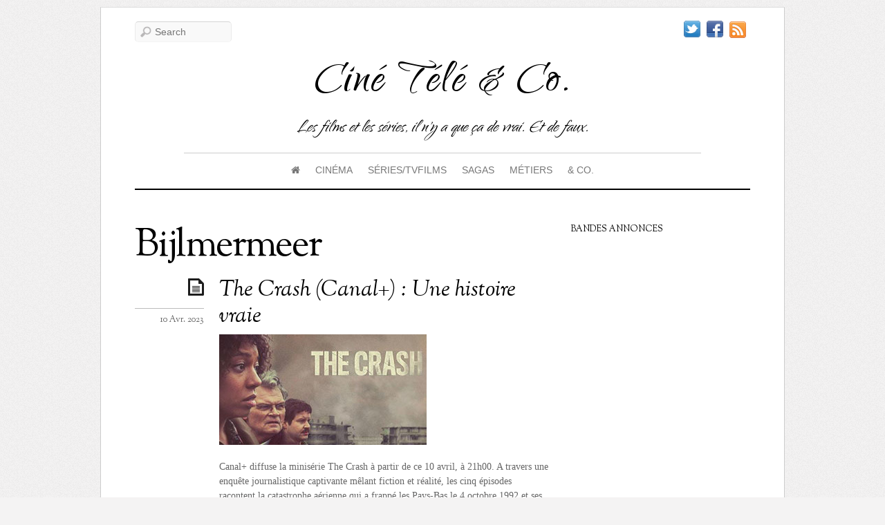

--- FILE ---
content_type: text/html; charset=UTF-8
request_url: https://www.cineteleandco.fr/tag/bijlmermeer/
body_size: 23521
content:
<!doctype html>
<html itemscope="itemscope" itemtype="http://schema.org/WebPage" lang="fr-FR">
<head>

<meta charset="UTF-8">

<title itemprop="name">Bijlmermeer Archives - Ciné Télé &amp; Co.</title>


<script type="text/javascript">
	if ( 'undefined' !== typeof AudioPlayer ) {
		AudioPlayer.setup("https://www.cineteleandco.fr/wp-content/themes/elemin/player.swf", {
			width: '90%',
			transparentpagebg: 'yes'
		});
	}
</script>

	<!-- wp_header -->
	<meta name='robots' content='index, follow, max-image-preview:large, max-snippet:-1, max-video-preview:-1' />
<script>document.documentElement.className += " js";</script>
	<!-- This site is optimized with the Yoast SEO plugin v26.8 - https://yoast.com/product/yoast-seo-wordpress/ -->
	<link rel="canonical" href="https://www.cineteleandco.fr/tag/bijlmermeer/" />
	<meta property="og:locale" content="fr_FR" />
	<meta property="og:type" content="article" />
	<meta property="og:title" content="Bijlmermeer Archives - Ciné Télé &amp; Co." />
	<meta property="og:url" content="https://www.cineteleandco.fr/tag/bijlmermeer/" />
	<meta property="og:site_name" content="Ciné Télé &amp; Co." />
	<meta name="twitter:card" content="summary_large_image" />
	<meta name="twitter:site" content="@Vero_CineTele" />
	<script type="application/ld+json" class="yoast-schema-graph">{"@context":"https://schema.org","@graph":[{"@type":"CollectionPage","@id":"https://www.cineteleandco.fr/tag/bijlmermeer/","url":"https://www.cineteleandco.fr/tag/bijlmermeer/","name":"Bijlmermeer Archives - Ciné Télé &amp; Co.","isPartOf":{"@id":"https://www.cineteleandco.fr/#website"},"primaryImageOfPage":{"@id":"https://www.cineteleandco.fr/tag/bijlmermeer/#primaryimage"},"image":{"@id":"https://www.cineteleandco.fr/tag/bijlmermeer/#primaryimage"},"thumbnailUrl":"https://www.cineteleandco.fr/wp-content/uploads/2023/04/0-vignette-ok.jpg","breadcrumb":{"@id":"https://www.cineteleandco.fr/tag/bijlmermeer/#breadcrumb"},"inLanguage":"fr-FR"},{"@type":"ImageObject","inLanguage":"fr-FR","@id":"https://www.cineteleandco.fr/tag/bijlmermeer/#primaryimage","url":"https://www.cineteleandco.fr/wp-content/uploads/2023/04/0-vignette-ok.jpg","contentUrl":"https://www.cineteleandco.fr/wp-content/uploads/2023/04/0-vignette-ok.jpg","width":300,"height":168},{"@type":"BreadcrumbList","@id":"https://www.cineteleandco.fr/tag/bijlmermeer/#breadcrumb","itemListElement":[{"@type":"ListItem","position":1,"name":"Accueil","item":"https://www.cineteleandco.fr/"},{"@type":"ListItem","position":2,"name":"Bijlmermeer"}]},{"@type":"WebSite","@id":"https://www.cineteleandco.fr/#website","url":"https://www.cineteleandco.fr/","name":"Ciné Télé &amp; Co.","description":"Les films et les séries, il n&#039;y a que ça de vrai. Et de faux.","publisher":{"@id":"https://www.cineteleandco.fr/#/schema/person/8207b1ecde76334ffeb07b04c8e080a4"},"potentialAction":[{"@type":"SearchAction","target":{"@type":"EntryPoint","urlTemplate":"https://www.cineteleandco.fr/?s={search_term_string}"},"query-input":{"@type":"PropertyValueSpecification","valueRequired":true,"valueName":"search_term_string"}}],"inLanguage":"fr-FR"},{"@type":["Person","Organization"],"@id":"https://www.cineteleandco.fr/#/schema/person/8207b1ecde76334ffeb07b04c8e080a4","name":"Véro","image":{"@type":"ImageObject","inLanguage":"fr-FR","@id":"https://www.cineteleandco.fr/#/schema/person/image/","url":"https://www.cineteleandco.fr/wp-content/uploads/2019/07/MeControlMediumUserTile.jpg","contentUrl":"https://www.cineteleandco.fr/wp-content/uploads/2019/07/MeControlMediumUserTile.jpg","width":96,"height":96,"caption":"Véro"},"logo":{"@id":"https://www.cineteleandco.fr/#/schema/person/image/"},"sameAs":["https://www.facebook.com/cineteleandco/","https://www.linkedin.com/in/veronique-trouillet/","https://x.com/Vero_CineTele"]}]}</script>
	<!-- / Yoast SEO plugin. -->


<link rel='dns-prefetch' href='//fonts.googleapis.com' />
<link rel="alternate" type="application/rss+xml" title="Ciné Télé &amp; Co. &raquo; Flux" href="https://www.cineteleandco.fr/feed/" />
<link rel="alternate" type="application/rss+xml" title="Ciné Télé &amp; Co. &raquo; Flux des commentaires" href="https://www.cineteleandco.fr/comments/feed/" />
<link rel="alternate" type="application/rss+xml" title="Ciné Télé &amp; Co. &raquo; Flux de l’étiquette Bijlmermeer" href="https://www.cineteleandco.fr/tag/bijlmermeer/feed/" />
<style id='wp-img-auto-sizes-contain-inline-css' type='text/css'>
img:is([sizes=auto i],[sizes^="auto," i]){contain-intrinsic-size:3000px 1500px}
/*# sourceURL=wp-img-auto-sizes-contain-inline-css */
</style>
<link rel='stylesheet' id='dashicons-css' href='https://www.cineteleandco.fr/wp-includes/css/dashicons.min.css?ver=6.9' type='text/css' media='all' />
<link rel='stylesheet' id='menu-icons-extra-css' href='https://www.cineteleandco.fr/wp-content/plugins/menu-icons/css/extra.min.css?ver=0.13.20' type='text/css' media='all' />
<style id='wp-emoji-styles-inline-css' type='text/css'>

	img.wp-smiley, img.emoji {
		display: inline !important;
		border: none !important;
		box-shadow: none !important;
		height: 1em !important;
		width: 1em !important;
		margin: 0 0.07em !important;
		vertical-align: -0.1em !important;
		background: none !important;
		padding: 0 !important;
	}
/*# sourceURL=wp-emoji-styles-inline-css */
</style>
<style id='wp-block-library-inline-css' type='text/css'>
:root{--wp-block-synced-color:#7a00df;--wp-block-synced-color--rgb:122,0,223;--wp-bound-block-color:var(--wp-block-synced-color);--wp-editor-canvas-background:#ddd;--wp-admin-theme-color:#007cba;--wp-admin-theme-color--rgb:0,124,186;--wp-admin-theme-color-darker-10:#006ba1;--wp-admin-theme-color-darker-10--rgb:0,107,160.5;--wp-admin-theme-color-darker-20:#005a87;--wp-admin-theme-color-darker-20--rgb:0,90,135;--wp-admin-border-width-focus:2px}@media (min-resolution:192dpi){:root{--wp-admin-border-width-focus:1.5px}}.wp-element-button{cursor:pointer}:root .has-very-light-gray-background-color{background-color:#eee}:root .has-very-dark-gray-background-color{background-color:#313131}:root .has-very-light-gray-color{color:#eee}:root .has-very-dark-gray-color{color:#313131}:root .has-vivid-green-cyan-to-vivid-cyan-blue-gradient-background{background:linear-gradient(135deg,#00d084,#0693e3)}:root .has-purple-crush-gradient-background{background:linear-gradient(135deg,#34e2e4,#4721fb 50%,#ab1dfe)}:root .has-hazy-dawn-gradient-background{background:linear-gradient(135deg,#faaca8,#dad0ec)}:root .has-subdued-olive-gradient-background{background:linear-gradient(135deg,#fafae1,#67a671)}:root .has-atomic-cream-gradient-background{background:linear-gradient(135deg,#fdd79a,#004a59)}:root .has-nightshade-gradient-background{background:linear-gradient(135deg,#330968,#31cdcf)}:root .has-midnight-gradient-background{background:linear-gradient(135deg,#020381,#2874fc)}:root{--wp--preset--font-size--normal:16px;--wp--preset--font-size--huge:42px}.has-regular-font-size{font-size:1em}.has-larger-font-size{font-size:2.625em}.has-normal-font-size{font-size:var(--wp--preset--font-size--normal)}.has-huge-font-size{font-size:var(--wp--preset--font-size--huge)}.has-text-align-center{text-align:center}.has-text-align-left{text-align:left}.has-text-align-right{text-align:right}.has-fit-text{white-space:nowrap!important}#end-resizable-editor-section{display:none}.aligncenter{clear:both}.items-justified-left{justify-content:flex-start}.items-justified-center{justify-content:center}.items-justified-right{justify-content:flex-end}.items-justified-space-between{justify-content:space-between}.screen-reader-text{border:0;clip-path:inset(50%);height:1px;margin:-1px;overflow:hidden;padding:0;position:absolute;width:1px;word-wrap:normal!important}.screen-reader-text:focus{background-color:#ddd;clip-path:none;color:#444;display:block;font-size:1em;height:auto;left:5px;line-height:normal;padding:15px 23px 14px;text-decoration:none;top:5px;width:auto;z-index:100000}html :where(.has-border-color){border-style:solid}html :where([style*=border-top-color]){border-top-style:solid}html :where([style*=border-right-color]){border-right-style:solid}html :where([style*=border-bottom-color]){border-bottom-style:solid}html :where([style*=border-left-color]){border-left-style:solid}html :where([style*=border-width]){border-style:solid}html :where([style*=border-top-width]){border-top-style:solid}html :where([style*=border-right-width]){border-right-style:solid}html :where([style*=border-bottom-width]){border-bottom-style:solid}html :where([style*=border-left-width]){border-left-style:solid}html :where(img[class*=wp-image-]){height:auto;max-width:100%}:where(figure){margin:0 0 1em}html :where(.is-position-sticky){--wp-admin--admin-bar--position-offset:var(--wp-admin--admin-bar--height,0px)}@media screen and (max-width:600px){html :where(.is-position-sticky){--wp-admin--admin-bar--position-offset:0px}}

/*# sourceURL=wp-block-library-inline-css */
</style><style id='global-styles-inline-css' type='text/css'>
:root{--wp--preset--aspect-ratio--square: 1;--wp--preset--aspect-ratio--4-3: 4/3;--wp--preset--aspect-ratio--3-4: 3/4;--wp--preset--aspect-ratio--3-2: 3/2;--wp--preset--aspect-ratio--2-3: 2/3;--wp--preset--aspect-ratio--16-9: 16/9;--wp--preset--aspect-ratio--9-16: 9/16;--wp--preset--color--black: #000000;--wp--preset--color--cyan-bluish-gray: #abb8c3;--wp--preset--color--white: #ffffff;--wp--preset--color--pale-pink: #f78da7;--wp--preset--color--vivid-red: #cf2e2e;--wp--preset--color--luminous-vivid-orange: #ff6900;--wp--preset--color--luminous-vivid-amber: #fcb900;--wp--preset--color--light-green-cyan: #7bdcb5;--wp--preset--color--vivid-green-cyan: #00d084;--wp--preset--color--pale-cyan-blue: #8ed1fc;--wp--preset--color--vivid-cyan-blue: #0693e3;--wp--preset--color--vivid-purple: #9b51e0;--wp--preset--gradient--vivid-cyan-blue-to-vivid-purple: linear-gradient(135deg,rgb(6,147,227) 0%,rgb(155,81,224) 100%);--wp--preset--gradient--light-green-cyan-to-vivid-green-cyan: linear-gradient(135deg,rgb(122,220,180) 0%,rgb(0,208,130) 100%);--wp--preset--gradient--luminous-vivid-amber-to-luminous-vivid-orange: linear-gradient(135deg,rgb(252,185,0) 0%,rgb(255,105,0) 100%);--wp--preset--gradient--luminous-vivid-orange-to-vivid-red: linear-gradient(135deg,rgb(255,105,0) 0%,rgb(207,46,46) 100%);--wp--preset--gradient--very-light-gray-to-cyan-bluish-gray: linear-gradient(135deg,rgb(238,238,238) 0%,rgb(169,184,195) 100%);--wp--preset--gradient--cool-to-warm-spectrum: linear-gradient(135deg,rgb(74,234,220) 0%,rgb(151,120,209) 20%,rgb(207,42,186) 40%,rgb(238,44,130) 60%,rgb(251,105,98) 80%,rgb(254,248,76) 100%);--wp--preset--gradient--blush-light-purple: linear-gradient(135deg,rgb(255,206,236) 0%,rgb(152,150,240) 100%);--wp--preset--gradient--blush-bordeaux: linear-gradient(135deg,rgb(254,205,165) 0%,rgb(254,45,45) 50%,rgb(107,0,62) 100%);--wp--preset--gradient--luminous-dusk: linear-gradient(135deg,rgb(255,203,112) 0%,rgb(199,81,192) 50%,rgb(65,88,208) 100%);--wp--preset--gradient--pale-ocean: linear-gradient(135deg,rgb(255,245,203) 0%,rgb(182,227,212) 50%,rgb(51,167,181) 100%);--wp--preset--gradient--electric-grass: linear-gradient(135deg,rgb(202,248,128) 0%,rgb(113,206,126) 100%);--wp--preset--gradient--midnight: linear-gradient(135deg,rgb(2,3,129) 0%,rgb(40,116,252) 100%);--wp--preset--font-size--small: 13px;--wp--preset--font-size--medium: 20px;--wp--preset--font-size--large: 36px;--wp--preset--font-size--x-large: 42px;--wp--preset--spacing--20: 0.44rem;--wp--preset--spacing--30: 0.67rem;--wp--preset--spacing--40: 1rem;--wp--preset--spacing--50: 1.5rem;--wp--preset--spacing--60: 2.25rem;--wp--preset--spacing--70: 3.38rem;--wp--preset--spacing--80: 5.06rem;--wp--preset--shadow--natural: 6px 6px 9px rgba(0, 0, 0, 0.2);--wp--preset--shadow--deep: 12px 12px 50px rgba(0, 0, 0, 0.4);--wp--preset--shadow--sharp: 6px 6px 0px rgba(0, 0, 0, 0.2);--wp--preset--shadow--outlined: 6px 6px 0px -3px rgb(255, 255, 255), 6px 6px rgb(0, 0, 0);--wp--preset--shadow--crisp: 6px 6px 0px rgb(0, 0, 0);}:where(.is-layout-flex){gap: 0.5em;}:where(.is-layout-grid){gap: 0.5em;}body .is-layout-flex{display: flex;}.is-layout-flex{flex-wrap: wrap;align-items: center;}.is-layout-flex > :is(*, div){margin: 0;}body .is-layout-grid{display: grid;}.is-layout-grid > :is(*, div){margin: 0;}:where(.wp-block-columns.is-layout-flex){gap: 2em;}:where(.wp-block-columns.is-layout-grid){gap: 2em;}:where(.wp-block-post-template.is-layout-flex){gap: 1.25em;}:where(.wp-block-post-template.is-layout-grid){gap: 1.25em;}.has-black-color{color: var(--wp--preset--color--black) !important;}.has-cyan-bluish-gray-color{color: var(--wp--preset--color--cyan-bluish-gray) !important;}.has-white-color{color: var(--wp--preset--color--white) !important;}.has-pale-pink-color{color: var(--wp--preset--color--pale-pink) !important;}.has-vivid-red-color{color: var(--wp--preset--color--vivid-red) !important;}.has-luminous-vivid-orange-color{color: var(--wp--preset--color--luminous-vivid-orange) !important;}.has-luminous-vivid-amber-color{color: var(--wp--preset--color--luminous-vivid-amber) !important;}.has-light-green-cyan-color{color: var(--wp--preset--color--light-green-cyan) !important;}.has-vivid-green-cyan-color{color: var(--wp--preset--color--vivid-green-cyan) !important;}.has-pale-cyan-blue-color{color: var(--wp--preset--color--pale-cyan-blue) !important;}.has-vivid-cyan-blue-color{color: var(--wp--preset--color--vivid-cyan-blue) !important;}.has-vivid-purple-color{color: var(--wp--preset--color--vivid-purple) !important;}.has-black-background-color{background-color: var(--wp--preset--color--black) !important;}.has-cyan-bluish-gray-background-color{background-color: var(--wp--preset--color--cyan-bluish-gray) !important;}.has-white-background-color{background-color: var(--wp--preset--color--white) !important;}.has-pale-pink-background-color{background-color: var(--wp--preset--color--pale-pink) !important;}.has-vivid-red-background-color{background-color: var(--wp--preset--color--vivid-red) !important;}.has-luminous-vivid-orange-background-color{background-color: var(--wp--preset--color--luminous-vivid-orange) !important;}.has-luminous-vivid-amber-background-color{background-color: var(--wp--preset--color--luminous-vivid-amber) !important;}.has-light-green-cyan-background-color{background-color: var(--wp--preset--color--light-green-cyan) !important;}.has-vivid-green-cyan-background-color{background-color: var(--wp--preset--color--vivid-green-cyan) !important;}.has-pale-cyan-blue-background-color{background-color: var(--wp--preset--color--pale-cyan-blue) !important;}.has-vivid-cyan-blue-background-color{background-color: var(--wp--preset--color--vivid-cyan-blue) !important;}.has-vivid-purple-background-color{background-color: var(--wp--preset--color--vivid-purple) !important;}.has-black-border-color{border-color: var(--wp--preset--color--black) !important;}.has-cyan-bluish-gray-border-color{border-color: var(--wp--preset--color--cyan-bluish-gray) !important;}.has-white-border-color{border-color: var(--wp--preset--color--white) !important;}.has-pale-pink-border-color{border-color: var(--wp--preset--color--pale-pink) !important;}.has-vivid-red-border-color{border-color: var(--wp--preset--color--vivid-red) !important;}.has-luminous-vivid-orange-border-color{border-color: var(--wp--preset--color--luminous-vivid-orange) !important;}.has-luminous-vivid-amber-border-color{border-color: var(--wp--preset--color--luminous-vivid-amber) !important;}.has-light-green-cyan-border-color{border-color: var(--wp--preset--color--light-green-cyan) !important;}.has-vivid-green-cyan-border-color{border-color: var(--wp--preset--color--vivid-green-cyan) !important;}.has-pale-cyan-blue-border-color{border-color: var(--wp--preset--color--pale-cyan-blue) !important;}.has-vivid-cyan-blue-border-color{border-color: var(--wp--preset--color--vivid-cyan-blue) !important;}.has-vivid-purple-border-color{border-color: var(--wp--preset--color--vivid-purple) !important;}.has-vivid-cyan-blue-to-vivid-purple-gradient-background{background: var(--wp--preset--gradient--vivid-cyan-blue-to-vivid-purple) !important;}.has-light-green-cyan-to-vivid-green-cyan-gradient-background{background: var(--wp--preset--gradient--light-green-cyan-to-vivid-green-cyan) !important;}.has-luminous-vivid-amber-to-luminous-vivid-orange-gradient-background{background: var(--wp--preset--gradient--luminous-vivid-amber-to-luminous-vivid-orange) !important;}.has-luminous-vivid-orange-to-vivid-red-gradient-background{background: var(--wp--preset--gradient--luminous-vivid-orange-to-vivid-red) !important;}.has-very-light-gray-to-cyan-bluish-gray-gradient-background{background: var(--wp--preset--gradient--very-light-gray-to-cyan-bluish-gray) !important;}.has-cool-to-warm-spectrum-gradient-background{background: var(--wp--preset--gradient--cool-to-warm-spectrum) !important;}.has-blush-light-purple-gradient-background{background: var(--wp--preset--gradient--blush-light-purple) !important;}.has-blush-bordeaux-gradient-background{background: var(--wp--preset--gradient--blush-bordeaux) !important;}.has-luminous-dusk-gradient-background{background: var(--wp--preset--gradient--luminous-dusk) !important;}.has-pale-ocean-gradient-background{background: var(--wp--preset--gradient--pale-ocean) !important;}.has-electric-grass-gradient-background{background: var(--wp--preset--gradient--electric-grass) !important;}.has-midnight-gradient-background{background: var(--wp--preset--gradient--midnight) !important;}.has-small-font-size{font-size: var(--wp--preset--font-size--small) !important;}.has-medium-font-size{font-size: var(--wp--preset--font-size--medium) !important;}.has-large-font-size{font-size: var(--wp--preset--font-size--large) !important;}.has-x-large-font-size{font-size: var(--wp--preset--font-size--x-large) !important;}
/*# sourceURL=global-styles-inline-css */
</style>

<style id='classic-theme-styles-inline-css' type='text/css'>
/*! This file is auto-generated */
.wp-block-button__link{color:#fff;background-color:#32373c;border-radius:9999px;box-shadow:none;text-decoration:none;padding:calc(.667em + 2px) calc(1.333em + 2px);font-size:1.125em}.wp-block-file__button{background:#32373c;color:#fff;text-decoration:none}
/*# sourceURL=/wp-includes/css/classic-themes.min.css */
</style>
<link rel='stylesheet' id='contact-form-7-css' href='https://www.cineteleandco.fr/wp-content/plugins/contact-form-7/includes/css/styles.css?ver=6.1.4' type='text/css' media='all' />
<link rel='stylesheet' id='go-portfolio-magnific-popup-styles-css' href='https://www.cineteleandco.fr/wp-content/plugins/go_portfolio/assets/plugins/magnific-popup/magnific-popup.css?ver=1.6.1' type='text/css' media='all' />
<link rel='stylesheet' id='go-portfolio-styles-css' href='https://www.cineteleandco.fr/wp-content/plugins/go_portfolio/assets/css/go_portfolio_styles.css?ver=1.6.1' type='text/css' media='all' />
<link rel='stylesheet' id='juiz_sps_styles-css' href='https://www.cineteleandco.fr/wp-content/plugins/juiz-social-post-sharer/skins/7/style.min.css?ver=2.3.4' type='text/css' media='all' />
<link rel='stylesheet' id='ppress-frontend-css' href='https://www.cineteleandco.fr/wp-content/plugins/wp-user-avatar/assets/css/frontend.min.css?ver=4.16.8' type='text/css' media='all' />
<link rel='stylesheet' id='ppress-flatpickr-css' href='https://www.cineteleandco.fr/wp-content/plugins/wp-user-avatar/assets/flatpickr/flatpickr.min.css?ver=4.16.8' type='text/css' media='all' />
<link rel='stylesheet' id='ppress-select2-css' href='https://www.cineteleandco.fr/wp-content/plugins/wp-user-avatar/assets/select2/select2.min.css?ver=6.9' type='text/css' media='all' />
<link rel='stylesheet' id='themify-framework-css' href='https://www.cineteleandco.fr/wp-content/themes/elemin/themify/css/themify.framework.css?ver=2.0.4' type='text/css' media='all' />
<link rel='stylesheet' id='themify-builder-style-css' href='https://www.cineteleandco.fr/wp-content/themes/elemin/themify/themify-builder/css/themify-builder-style.css?ver=2.0.4' type='text/css' media='all' />
<link rel='stylesheet' id='themify-animate-css' href='https://www.cineteleandco.fr/wp-content/themes/elemin/themify/themify-builder/css/animate.min.css?ver=2.0.4' type='text/css' media='all' />
<link rel='stylesheet' id='taxopress-frontend-css-css' href='https://www.cineteleandco.fr/wp-content/plugins/simple-tags/assets/frontend/css/frontend.css?ver=3.43.0' type='text/css' media='all' />
<link rel='stylesheet' id='tablepress-default-css' href='https://www.cineteleandco.fr/wp-content/plugins/tablepress/css/build/default.css?ver=3.2.6' type='text/css' media='all' />
<link rel='stylesheet' id='dry_awp_theme_style-css' href='https://www.cineteleandco.fr/wp-content/plugins/advanced-wp-columns/assets/css/awp-columns.css?ver=6.9' type='text/css' media='all' />
<style id='dry_awp_theme_style-inline-css' type='text/css'>
@media screen and (max-width: 1024px) {	.csColumn {		clear: both !important;		float: none !important;		text-align: center !important;		margin-left:  10% !important;		margin-right: 10% !important;		width: 80% !important;	}	.csColumnGap {		display: none !important;	}}
/*# sourceURL=dry_awp_theme_style-inline-css */
</style>
<link rel='stylesheet' id='js_composer_custom_css-css' href='https://www.cineteleandco.fr/wp-content/uploads/js_composer/custom.css?ver=4.3.4' type='text/css' media='screen' />
<link rel='stylesheet' id='theme-style-css' href='https://www.cineteleandco.fr/wp-content/themes/elemin/style.css?ver=1.6.6' type='text/css' media='all' />
<link rel='stylesheet' id='themify-media-queries-css' href='https://www.cineteleandco.fr/wp-content/themes/elemin/media-queries.css?ver=6.9' type='text/css' media='all' />
<link rel='stylesheet' id='google-fonts-css' href='https://fonts.googleapis.com/css?family=OFL+Sorts+Mill+Goudy+TT%3Aregular%2Citalic&#038;subset=latin%2Clatin-ext&#038;ver=6.9' type='text/css' media='all' />
<link rel='stylesheet' id='magnific-css' href='https://www.cineteleandco.fr/wp-content/themes/elemin/themify/css/lightbox.css?ver=2.0.4' type='text/css' media='all' />
<link rel='stylesheet' id='themify-icon-font-css' href='https://www.cineteleandco.fr/wp-content/themes/elemin/themify/fontawesome/css/font-awesome.min.css?ver=2.0.4' type='text/css' media='all' />
<script type="text/javascript" src="https://www.cineteleandco.fr/wp-includes/js/jquery/jquery.min.js?ver=3.7.1" id="jquery-core-js"></script>
<script type="text/javascript" src="https://www.cineteleandco.fr/wp-includes/js/jquery/jquery-migrate.min.js?ver=3.4.1" id="jquery-migrate-js"></script>
<script type="text/javascript" src="https://www.cineteleandco.fr/wp-content/plugins/wp-user-avatar/assets/flatpickr/flatpickr.min.js?ver=4.16.8" id="ppress-flatpickr-js"></script>
<script type="text/javascript" src="https://www.cineteleandco.fr/wp-content/plugins/wp-user-avatar/assets/select2/select2.min.js?ver=4.16.8" id="ppress-select2-js"></script>
<script type="text/javascript" src="https://www.cineteleandco.fr/wp-content/themes/elemin/themify/js/video.js?ver=6.9" id="themify-videojs-js-js"></script>
<script type="text/javascript" src="https://www.cineteleandco.fr/wp-content/themes/elemin/themify/js/bigvideo.js?ver=6.9" id="themify-bigvideo-js-js"></script>
<script type="text/javascript" src="https://www.cineteleandco.fr/wp-content/themes/elemin/themify/themify-builder/js/themify.scroll-highlight.js?ver=6.9" id="themify-scroll-highlight-js"></script>
<script type="text/javascript" src="https://www.cineteleandco.fr/wp-content/plugins/simple-tags/assets/frontend/js/frontend.js?ver=3.43.0" id="taxopress-frontend-js-js"></script>
<script type="text/javascript" src="https://www.cineteleandco.fr/wp-content/themes/elemin/js/audio-player.js?ver=6.9" id="audio-player-js"></script>
<script type="text/javascript" src="https://www.cineteleandco.fr/wp-content/plugins/google-analyticator/external-tracking.min.js?ver=6.5.7" id="ga-external-tracking-js"></script>
<link rel="https://api.w.org/" href="https://www.cineteleandco.fr/wp-json/" /><link rel="alternate" title="JSON" type="application/json" href="https://www.cineteleandco.fr/wp-json/wp/v2/tags/7867" /><link rel="EditURI" type="application/rsd+xml" title="RSD" href="https://www.cineteleandco.fr/xmlrpc.php?rsd" />
<meta name="generator" content="WordPress 6.9" />




<link href="https://www.cineteleandco.fr/wp-content/uploads/2014/12/favicon.ico" rel="shortcut icon" /> 


	<!-- media-queries.js -->
	<!--[if lt IE 9]>
		<script src="https://www.cineteleandco.fr/wp-content/themes/elemin/js/respond.js"></script>
	<![endif]-->
	
	<!-- html5.js -->
	<!--[if lt IE 9]>
		<script src="https://html5shim.googlecode.com/svn/trunk/html5.js"></script>
	<![endif]-->
	
<meta name="viewport" content="width=device-width, initial-scale=1, maximum-scale=1, minimum-scale=1, user-scalable=no">

	<!--[if lt IE 9]>
	<script src="https://s3.amazonaws.com/nwapi/nwmatcher/nwmatcher-1.2.5-min.js"></script>
	<script type="text/javascript" src="https://cdnjs.cloudflare.com/ajax/libs/selectivizr/1.0.2/selectivizr-min.js"></script> 
	<![endif]-->
	<meta name="generator" content="Powered by Visual Composer - drag and drop page builder for WordPress."/>
<!--[if IE 8]><link rel="stylesheet" type="text/css" href="https://www.cineteleandco.fr/wp-content/plugins/js_composer/assets/css/vc-ie8.css" media="screen"><![endif]-->			<!--Themify Styling-->
			<style type="text/css">
#header {
 	
	font-family:Verdana, Geneva, sans-serif;	text-transform:notexttransform; 
}

#site-logo {
 	
	font-family:Qwigley;	font-size:80px;
	text-transform:capitalize; 
}

#footer-logo {
 	
	font-family:Qwigley;	text-transform:capitalize; 
}

#site-description {
 	
	font-family:Qwigley;	font-size:30px;

	color: #000000;
	color: rgba(0,0,0,1); 
}
</style>
			<!--/Themify Styling-->
					<!--Themify Customize Custom CSS-->
			<style type="text/css">
#site-logo,.widgettitle {
	  font-variant: normal;text-transform: none;
}
.post-meta .post-author {
	  display: none!important;
}
.post-tag {
	  display: none !important;
}
/* Reduces the title font size and displays more than two title lines */.yarpp-thumbnail {
	  height: 200px !important;
}
.yarpp-thumbnail-title {
	  font-size:0.8em !important;max-height: 9em !important
}
.tweet_data {
	  word-break: keep-all;
}
.social-widget .rss a {
	  text-indent: -99999px;
}
</style>
			<!--/Themify Customize Custom CSS-->
		<!-- Google Analytics Tracking by Google Analyticator 6.5.7 -->
<script type="text/javascript">
    var analyticsFileTypes = [];
    var analyticsSnippet = 'disabled';
    var analyticsEventTracking = 'enabled';
</script>
<script type="text/javascript">
	(function(i,s,o,g,r,a,m){i['GoogleAnalyticsObject']=r;i[r]=i[r]||function(){
	(i[r].q=i[r].q||[]).push(arguments)},i[r].l=1*new Date();a=s.createElement(o),
	m=s.getElementsByTagName(o)[0];a.async=1;a.src=g;m.parentNode.insertBefore(a,m)
	})(window,document,'script','//www.google-analytics.com/analytics.js','ga');
	ga('create', 'UA-XXXXXXXX-X', 'auto');
 
	ga('send', 'pageview');
</script>

<link rel='stylesheet' id='custom-google-fonts-583e07660ed7e05b402383fa82608651-css' href='https://fonts.googleapis.com/css?family=Qwigley%3Aregular&#038;subset=latin&#038;ver=6.9' type='text/css' media='all' />
</head>

<body class="archive tag tag-bijlmermeer tag-7867 wp-theme-elemin skin-default webkit not-ie default_width sidebar1 no-home list-post no-touch wpb-js-composer js-comp-ver-4.3.4 vc_responsive">

<div id="pagewrap" class="hfeed site">
    <div id="headerwrap">
    
    	        <header id="header">
        	    
            <hgroup>
                <div id="site-logo"><a href="https://www.cineteleandco.fr" title="Ciné Télé &amp; Co."><span>Ciné Télé &amp; Co.</span></a></div>
														<div id="site-description" class="site-description"><span>Les films et les séries, il n&#039;y a que ça de vrai. Et de faux.</span></div>
				
            </hgroup>
    
            <!-- social-widget --> 
            <div class="social-widget">
    
                <div id="themify-social-links-3" class="widget themify-social-links"><ul class="social-links horizontal">
							<li class="social-link-item twitter image-icon icon-medium">
								<a href="https://twitter.com/Vero_SCL" title="Twitter" target="_blank"> <img src="http://themify.me/demo/themes/elemin/wp-content/themes/elemin/themify/img/social/twitter.png" /> </a>
							</li>
							<!-- /themify-link-item -->
							<li class="social-link-item facebook image-icon icon-medium">
								<a href="http://www.facebook.com/cineteleandco" title="Facebook" target="_blank"> <img src="http://themify.me/demo/themes/elemin/wp-content/themes/elemin/themify/img/social/facebook.png" /> </a>
							</li>
							<!-- /themify-link-item --></ul></div>    
                                    <div class="rss"><a href="https://www.cineteleandco.fr/feed/">RSS</a></div>
                    
            </div>
            <!-- /social-widget --> 
    
            <div id="main-nav-wrap">
                <div id="menu-icon" class="mobile-button"></div>
                <nav>
                    <ul id="main-nav" class="main-nav"><li id="menu-item-9660" class="menu-item menu-item-type-custom menu-item-object-custom menu-item-home menu-item-has-children menu-item-9660"><a href="http://www.cineteleandco.fr/"><i class="fa fa-home"></i> </a>
<ul class="sub-menu">
	<li id="menu-item-9661" class="menu-item menu-item-type-custom menu-item-object-custom menu-item-home menu-item-9661"><a href="http://www.cineteleandco.fr/">Accueil</a></li>
	<li id="menu-item-8606" class="menu-item menu-item-type-post_type menu-item-object-page menu-item-8606"><a href="https://www.cineteleandco.fr/qui-suis-je/">Qui suis-je ?</a></li>
	<li id="menu-item-8605" class="menu-item menu-item-type-post_type menu-item-object-page menu-item-8605"><a href="https://www.cineteleandco.fr/tous-les-articles/">Liste de tous les articles</a></li>
</ul>
</li>
<li id="menu-item-2505" class="menu-item menu-item-type-taxonomy menu-item-object-category menu-item-has-children menu-item-2505"><a href="https://www.cineteleandco.fr/category/cinema/">Cinéma</a>
<ul class="sub-menu">
	<li id="menu-item-2506" class="menu-item menu-item-type-taxonomy menu-item-object-category menu-item-2506"><a href="https://www.cineteleandco.fr/category/cinema/interviews-cinema/">Interviews/Portraits</a></li>
	<li id="menu-item-2507" class="menu-item menu-item-type-taxonomy menu-item-object-category menu-item-2507"><a href="https://www.cineteleandco.fr/category/cinema/tournages-cinema/">L&rsquo;envers du décor</a></li>
	<li id="menu-item-8571" class="menu-item menu-item-type-taxonomy menu-item-object-category menu-item-8571"><a href="https://www.cineteleandco.fr/category/cinema/video/">Vidéo</a></li>
	<li id="menu-item-2508" class="menu-item menu-item-type-taxonomy menu-item-object-category menu-item-2508"><a href="https://www.cineteleandco.fr/category/cinema/tops-cinema/">Tops</a></li>
</ul>
</li>
<li id="menu-item-2521" class="menu-item menu-item-type-taxonomy menu-item-object-category menu-item-has-children menu-item-2521"><a href="https://www.cineteleandco.fr/category/tele/">Séries/TvFilms</a>
<ul class="sub-menu">
	<li id="menu-item-2522" class="menu-item menu-item-type-taxonomy menu-item-object-category menu-item-2522"><a href="https://www.cineteleandco.fr/category/tele/interviews-tele/">Interviews/Portraits</a></li>
	<li id="menu-item-2523" class="menu-item menu-item-type-taxonomy menu-item-object-category menu-item-2523"><a href="https://www.cineteleandco.fr/category/tele/tournages-serie-tv/">L&rsquo;envers du décor</a></li>
	<li id="menu-item-4559" class="menu-item menu-item-type-taxonomy menu-item-object-category menu-item-4559"><a href="https://www.cineteleandco.fr/category/tele/tops/">Tops</a></li>
</ul>
</li>
<li id="menu-item-2516" class="menu-item menu-item-type-taxonomy menu-item-object-category menu-item-has-children menu-item-2516"><a href="https://www.cineteleandco.fr/category/sagas/">Sagas</a>
<ul class="sub-menu">
	<li id="menu-item-8377" class="menu-item menu-item-type-taxonomy menu-item-object-category menu-item-8377"><a href="https://www.cineteleandco.fr/category/sagas/harry-potter/">Harry Potter</a></li>
	<li id="menu-item-2517" class="menu-item menu-item-type-taxonomy menu-item-object-category menu-item-2517"><a href="https://www.cineteleandco.fr/category/sagas/indiana-jones-sagas/">Indiana Jones</a></li>
	<li id="menu-item-2518" class="menu-item menu-item-type-taxonomy menu-item-object-category menu-item-2518"><a href="https://www.cineteleandco.fr/category/sagas/james-bond-sagas/">James Bond</a></li>
	<li id="menu-item-2519" class="menu-item menu-item-type-taxonomy menu-item-object-category menu-item-2519"><a href="https://www.cineteleandco.fr/category/sagas/star-wars-sagas/">Star Wars</a></li>
	<li id="menu-item-2520" class="menu-item menu-item-type-taxonomy menu-item-object-category menu-item-2520"><a href="https://www.cineteleandco.fr/category/sagas/superheros-sagas/">Superhéros</a></li>
	<li id="menu-item-8378" class="menu-item menu-item-type-taxonomy menu-item-object-category menu-item-8378"><a href="https://www.cineteleandco.fr/category/sagas/twilight/">Twilight</a></li>
</ul>
</li>
<li id="menu-item-2509" class="menu-item menu-item-type-taxonomy menu-item-object-category menu-item-has-children menu-item-2509"><a href="https://www.cineteleandco.fr/category/metiers/">Métiers</a>
<ul class="sub-menu">
	<li id="menu-item-3344" class="menu-item menu-item-type-taxonomy menu-item-object-category menu-item-3344"><a href="https://www.cineteleandco.fr/category/metiers/comment-debuter/">Comment débuter</a></li>
	<li id="menu-item-2514" class="menu-item menu-item-type-taxonomy menu-item-object-category menu-item-2514"><a href="https://www.cineteleandco.fr/category/metiers/metiers-preparation/">Préparation</a></li>
	<li id="menu-item-2515" class="menu-item menu-item-type-taxonomy menu-item-object-category menu-item-2515"><a href="https://www.cineteleandco.fr/category/metiers/metiers-tournage/">Tournage</a></li>
	<li id="menu-item-2510" class="menu-item menu-item-type-taxonomy menu-item-object-category menu-item-2510"><a href="https://www.cineteleandco.fr/category/metiers/metiers-animation/">Animation</a></li>
	<li id="menu-item-2513" class="menu-item menu-item-type-taxonomy menu-item-object-category menu-item-2513"><a href="https://www.cineteleandco.fr/category/metiers/metiers-postprod/">Postproduction</a></li>
	<li id="menu-item-2511" class="menu-item menu-item-type-taxonomy menu-item-object-category menu-item-2511"><a href="https://www.cineteleandco.fr/category/metiers/metiers-distribution-exploitation/">Distribution/Exploitation</a></li>
</ul>
</li>
<li id="menu-item-10343" class="menu-item menu-item-type-taxonomy menu-item-object-category menu-item-has-children menu-item-10343"><a href="https://www.cineteleandco.fr/category/co/">&amp; Co.</a>
<ul class="sub-menu">
	<li id="menu-item-10344" class="menu-item menu-item-type-taxonomy menu-item-object-category menu-item-10344"><a href="https://www.cineteleandco.fr/category/co/co-bd/">BD/Comics</a></li>
	<li id="menu-item-10345" class="menu-item menu-item-type-taxonomy menu-item-object-category menu-item-10345"><a href="https://www.cineteleandco.fr/category/co/co-documentaires/">Documentaires</a></li>
	<li id="menu-item-10346" class="menu-item menu-item-type-taxonomy menu-item-object-category menu-item-10346"><a href="https://www.cineteleandco.fr/category/co/co-expos/">Expos</a></li>
	<li id="menu-item-10347" class="menu-item menu-item-type-taxonomy menu-item-object-category menu-item-10347"><a href="https://www.cineteleandco.fr/category/co/co-livres/">Livres</a></li>
	<li id="menu-item-10348" class="menu-item menu-item-type-taxonomy menu-item-object-category menu-item-10348"><a href="https://www.cineteleandco.fr/category/co/co-musique/">Musique</a></li>
	<li id="menu-item-10349" class="menu-item menu-item-type-taxonomy menu-item-object-category menu-item-10349"><a href="https://www.cineteleandco.fr/category/co/co-theatre/">Théâtre</a></li>
</ul>
</li>
</ul>                </nav>
                <!-- /main-nav -->
            </div>
            <!-- /#main-nav-wrap -->
        
            				<div id="searchform-wrap">
					<div id="search-icon" class="mobile-button"></div>
						<form method="get" id="searchform" action="https://www.cineteleandco.fr/">
	<input type="text" name="s" id="s"  placeholder="Search">
</form>
				</div>
			            <!-- /#searchform-wrap -->
            
			        </header>
        <!-- /header -->
                
    </div>
    <!-- /headerwrap -->
	
	<div id="body" class="clearfix">
    

			
<!-- layout-container -->
<div id="layout" class="clearfix">

		<!-- content -->
	<div id="content" class="clearfix">
    			
				
				
				
							<h1 class="page-title">Bijlmermeer</h1>
					
									
						
			<!-- loops-wrapper -->
			<div id="loops-wrapper" class="loops-wrapper sidebar1 list-post">

						
											

<!-- post -->
<article itemscope itemtype="http://schema.org/Article" id="post-11470" class="post clearfix cat-64 cat-62 post-11470 type-post status-publish format-standard has-post-thumbnail hentry category-tournages-serie-tv category-tele tag-amsterdam tag-bijlmer tag-bijlmermeer tag-canal tag-histoire-vraie tag-joy-delima tag-pays-bas tag-pierre-heijboer tag-the-crash tag-thomas-hoppener tag-vincent-dekker tag-yorick-van-wageningen has-post-title has-post-date has-post-category has-post-tag has-post-comment has-post-author">
	
		
	<span class="post-icon"></span><!-- /post-icon -->

	<!-- post-title -->
								<h1 class="post-title entry-title" itemprop="name"><a href="https://www.cineteleandco.fr/the-crash-c-une-histoire-vraie/" title="The Crash (Canal+) : Une histoire vraie">The Crash (Canal+) : Une histoire vraie</a></h1>
					    
	<!-- /post-title -->

	<!-- post-meta -->
	<p class="post-meta entry-meta">
					<time datetime="2023-04-10" class="post-date entry-date updated" itemprop="datePublished">10 Avr. 2023</time>
		
		    
	</p>
	<!-- /post-meta -->
	
	
				<figure class="post-image ">
							<a href="https://www.cineteleandco.fr/the-crash-c-une-histoire-vraie/"><img src='https://www.cineteleandco.fr/wp-content/uploads/2023/04/0-vignette-ok-300x160.jpg' alt='The Crash (Canal+) : Une histoire vraie'   width='300' height='160' /></a>
					</figure>
			<!-- /post-image -->

<!-- post-content -->
<div class="post-content">
	<div class="entry-content" itemprop="articleBody">

		
		<p>Canal+ diffuse la minisérie The Crash à partir de ce 10 avril, à 21h00. A travers une enquête journalistique captivante mêlant fiction et réalité, les cinq épisodes racontent la catastrophe aérienne qui a frappé les Pays-Bas le 4 octobre 1992 et ses conséquences pour les survivants. [SPOILERS]</p>

				
	
	</div><!-- /.entry-content -->
</div>
<!-- /post-content -->	
		
    </article>
<!-- /post -->
							
											
			</div>
			<!-- /loops-wrapper -->

					
		
					

			</div>
	<!-- /content -->
    	
	<!-- sidebar -->
<aside id="sidebar">
	
	<section id="text-1003" class="widget widget_text"><h4 class="widgettitle">BANDES ANNONCES</h4>			<div class="textwidget"><iframe src="https://www.youtube.com/embed/mfTi6yXdGiA?si=Grw9S9CV4mWl9Q9p" title="YouTube video player" frameborder="0" allow="accelerometer; autoplay; clipboard-write; encrypted-media; gyroscope; picture-in-picture; web-share" referrerpolicy="strict-origin-when-cross-origin" allowfullscreen></iframe>

<iframe src="https://www.youtube.com/embed/64LmACF6Erg?si=3NuGhw-l15w9GPWM" title="YouTube video player" frameborder="0" allow="accelerometer; autoplay; clipboard-write; encrypted-media; gyroscope; picture-in-picture; web-share" referrerpolicy="strict-origin-when-cross-origin" allowfullscreen></iframe>

<iframe src="https://www.youtube.com/embed/9bNdKbUSpTc?si=-GUXO5a5UEwDDCu3" title="YouTube video player" frameborder="0" allow="accelerometer; autoplay; clipboard-write; encrypted-media; gyroscope; picture-in-picture; web-share" referrerpolicy="strict-origin-when-cross-origin" allowfullscreen></iframe>

<iframe src="https://www.youtube.com/embed/YQmK8WrEAUU?si=Ok0LdUDe23DGsWCE" title="YouTube video player" frameborder="0" allow="accelerometer; autoplay; clipboard-write; encrypted-media; gyroscope; picture-in-picture; web-share" referrerpolicy="strict-origin-when-cross-origin" allowfullscreen></iframe>

<iframe src="https://www.youtube.com/embed/7vAlwlzDsXo?si=IZzEK04QXPigfN6w" title="YouTube video player" frameborder="0" allow="accelerometer; autoplay; clipboard-write; encrypted-media; gyroscope; picture-in-picture; web-share" referrerpolicy="strict-origin-when-cross-origin" allowfullscreen></iframe>

<iframe src="https://www.youtube.com/embed/u7e-5lEpWDo?si=3TG4rPL7dn0QtSd5" title="YouTube video player" frameborder="0" allow="accelerometer; autoplay; clipboard-write; encrypted-media; gyroscope; picture-in-picture; web-share" referrerpolicy="strict-origin-when-cross-origin" allowfullscreen></iframe>

<iframe src="https://www.youtube.com/embed/SsRPBXQ5tr4?si=AAy7prQL_JO78vYI" title="YouTube video player" frameborder="0" allow="accelerometer; autoplay; clipboard-write; encrypted-media; gyroscope; picture-in-picture; web-share" referrerpolicy="strict-origin-when-cross-origin" allowfullscreen></iframe>

</div>
		</section><section id="text-1008" class="widget widget_text"><h4 class="widgettitle">COURTS METRAGES</h4>			<div class="textwidget"><iframe src="https://www.youtube.com/embed/8SPu5uydAts?si=0fMDMt7Ph860lxWJ" title="YouTube video player" frameborder="0" allow="accelerometer; autoplay; clipboard-write; encrypted-media; gyroscope; picture-in-picture; web-share" referrerpolicy="strict-origin-when-cross-origin" allowfullscreen></iframe>

<iframe src="https://www.youtube.com/embed/CIKEdG4mZxI?si=3dNeN7SK8uuPO4pW" title="YouTube video player" frameborder="0" allow="accelerometer; autoplay; clipboard-write; encrypted-media; gyroscope; picture-in-picture; web-share" referrerpolicy="strict-origin-when-cross-origin" allowfullscreen></iframe>

<iframe src="https://www.youtube.com/embed/Vn0QWdiWLqk?si=Lvp6BclytmKmCnIC" title="YouTube video player" frameborder="0" allow="accelerometer; autoplay; clipboard-write; encrypted-media; gyroscope; picture-in-picture; web-share" referrerpolicy="strict-origin-when-cross-origin" allowfullscreen></iframe>

<iframe src="https://www.youtube.com/embed/TXiOd6dExxo?si=lK0eOVzXXOHuEeyj" title="YouTube video player" frameborder="0" allow="accelerometer; autoplay; clipboard-write; encrypted-media; gyroscope; picture-in-picture; web-share" referrerpolicy="strict-origin-when-cross-origin" allowfullscreen></iframe>
</div>
		</section>
	<section class="clearfix">
		<div class="secondary">
				</div>
		<div class="secondary last">
				</div>
	</section>

	<section id="themify-feature-posts-3" class="widget feature-posts"><h4 class="widgettitle">DANS LES ARCHIVES</h4><ul class="feature-posts-list"><li><a href="https://www.cineteleandco.fr/10-choses-a-savoir-kick-ass/"><img src='https://www.cineteleandco.fr/wp-content/uploads/2017/03/vignette-min-50x50.png' alt='10 choses à savoir sur Kick-Ass' class='post-img'  width='50' height='50' /></a><a href="https://www.cineteleandco.fr/10-choses-a-savoir-kick-ass/" class="feature-posts-title">10 choses à savoir sur Kick-Ass</a> <br /></li><li><a href="https://www.cineteleandco.fr/metier-du-cinema-chef-decorateur/"><img src='http://www.cineteleandco.fr/wp-content/uploads/2014/12/2-Tournage-50x50.jpg' alt='Métier du cinéma : Chef décorateur' class='post-img'  width='50' height='50' /></a><a href="https://www.cineteleandco.fr/metier-du-cinema-chef-decorateur/" class="feature-posts-title">Métier du cinéma : Chef décorateur</a> <br /></li><li><a href="https://www.cineteleandco.fr/thomas-cailley-decrypte-le-regne-animal/"><img src='https://www.cineteleandco.fr/wp-content/uploads/2023/10/0-min-50x50.jpg' alt='Thomas Cailley décrypte son film : Le Règne animal' class='post-img'  width='50' height='50' /></a><a href="https://www.cineteleandco.fr/thomas-cailley-decrypte-le-regne-animal/" class="feature-posts-title">Thomas Cailley décrypte son film : Le Règne animal</a> <br /></li></ul></section><section id="themify-feature-posts-4" class="widget feature-posts"><ul class="feature-posts-list"><li><a href="https://www.cineteleandco.fr/colin-firth-seducteur-malgre-lui/"><img src='https://www.cineteleandco.fr/wp-content/uploads/2021/10/firth-vignette-min-1-50x50.jpg' alt='Colin Firth : Séducteur… malgré lui' class='post-img'  width='50' height='50' /></a><a href="https://www.cineteleandco.fr/colin-firth-seducteur-malgre-lui/" class="feature-posts-title">Colin Firth : Séducteur… malgré lui</a> <br /></li><li><a href="https://www.cineteleandco.fr/franck-gastambide-valide-montre-la-realite-du-rap/"><img src='http://www.cineteleandco.fr/wp-content/uploads/2020/03/0-vignette-min-50x50.jpg' alt='Franck Gastambide : « Validé montre la réalité du rap »' class='post-img'  width='50' height='50' /></a><a href="https://www.cineteleandco.fr/franck-gastambide-valide-montre-la-realite-du-rap/" class="feature-posts-title">Franck Gastambide : « Validé montre la réalité du rap »</a> <br /></li><li><a href="https://www.cineteleandco.fr/metier-du-cinema-directeur-de-plateau-de-doublage/"><img src='http://www.cineteleandco.fr/wp-content/uploads/2014/12/4-PostProd-50x50.jpg' alt='Métier du cinéma : Directeur de plateau de doublage' class='post-img'  width='50' height='50' /></a><a href="https://www.cineteleandco.fr/metier-du-cinema-directeur-de-plateau-de-doublage/" class="feature-posts-title">Métier du cinéma : Directeur de plateau de doublage</a> <br /></li></ul></section><section id="themify-feature-posts-5" class="widget feature-posts"><h4 class="widgettitle">INDIANA JONES</h4><ul class="feature-posts-list"><li><a href="https://www.cineteleandco.fr/les-100-secrets-dindiana-jones-partie-2-les-aventuriers-de-larche-perdue/"><img src='http://www.cineteleandco.fr/wp-content/uploads/2015/02/01-50x50.jpg' alt='Les 100 secrets d’Indiana Jones – Partie 2 : Les Aventuriers de l’arche perdue' class='post-img'  width='50' height='50' /></a><a href="https://www.cineteleandco.fr/les-100-secrets-dindiana-jones-partie-2-les-aventuriers-de-larche-perdue/" class="feature-posts-title">Les 100 secrets d’Indiana Jones – Partie 2 : Les Aventuriers de l’arche perdue</a> <br /></li><li><a href="https://www.cineteleandco.fr/les-artefacts-dindiana-jones-sont-ils-reels/"><img src='https://www.cineteleandco.fr/wp-content/uploads/2023/06/vignette-ok-min-50x50.jpg' alt='Les artefacts d’Indiana Jones sont-ils réels ?' class='post-img'  width='50' height='50' /></a><a href="https://www.cineteleandco.fr/les-artefacts-dindiana-jones-sont-ils-reels/" class="feature-posts-title">Les artefacts d’Indiana Jones sont-ils réels ?</a> <br /></li><li><a href="https://www.cineteleandco.fr/les-100-secrets-dindiana-jones-partie-1-la-genese/"><img src='http://www.cineteleandco.fr/wp-content/uploads/2015/02/04-50x50.jpg' alt='Les 100 secrets d’Indiana Jones – Partie 1 : La genèse' class='post-img'  width='50' height='50' /></a><a href="https://www.cineteleandco.fr/les-100-secrets-dindiana-jones-partie-1-la-genese/" class="feature-posts-title">Les 100 secrets d’Indiana Jones – Partie 1 : La genèse</a> <br /></li><li><a href="https://www.cineteleandco.fr/les-100-secrets-dindiana-jones-partie-5-le-royaume-du-crane-de-cristal/"><img src='http://www.cineteleandco.fr/wp-content/uploads/2015/02/013-50x50.jpg' alt='Les 100 secrets d’Indiana Jones – Partie 5 : Le Royaume du crâne de cristal' class='post-img'  width='50' height='50' /></a><a href="https://www.cineteleandco.fr/les-100-secrets-dindiana-jones-partie-5-le-royaume-du-crane-de-cristal/" class="feature-posts-title">Les 100 secrets d’Indiana Jones – Partie 5 : Le Royaume du crâne de cristal</a> <br /></li><li><a href="https://www.cineteleandco.fr/3-choses-que-vous-ne-savez-peut-etre-pas-sur-sean-connery/"><img src='https://www.cineteleandco.fr/wp-content/uploads/2022/10/vignette-OK-min-1-50x50.jpg' alt='3 choses que vous ne savez (peut-être) pas sur Sean Connery' class='post-img'  width='50' height='50' /></a><a href="https://www.cineteleandco.fr/3-choses-que-vous-ne-savez-peut-etre-pas-sur-sean-connery/" class="feature-posts-title">3 choses que vous ne savez (peut-être) pas sur Sean Connery</a> <br /></li><li><a href="https://www.cineteleandco.fr/shia-labeouf-ne-vaux-rien-interview-transformers-2007/"><img src='http://www.cineteleandco.fr/wp-content/uploads/2017/04/voiture-vignette-min-50x50.jpg' alt='Shia LaBeouf : « Je ne vaux rien » – Interview pour Transformers (2007)' class='post-img'  width='50' height='50' /></a><a href="https://www.cineteleandco.fr/shia-labeouf-ne-vaux-rien-interview-transformers-2007/" class="feature-posts-title">Shia LaBeouf : « Je ne vaux rien » – Interview pour Transformers (2007)</a> <br /></li><li><a href="https://www.cineteleandco.fr/indiana-jones-ou-lhistoire-dune-saga-partie-2-larche-perdue/"><img src='http://www.cineteleandco.fr/wp-content/uploads/2015/02/01-50x50.jpg' alt='Indiana Jones ou l’histoire d’une saga – Partie 2 : L’Arche perdue' class='post-img'  width='50' height='50' /></a><a href="https://www.cineteleandco.fr/indiana-jones-ou-lhistoire-dune-saga-partie-2-larche-perdue/" class="feature-posts-title">Indiana Jones ou l’histoire d’une saga – Partie 2 : L’Arche perdue</a> <br /></li></ul></section>
	</aside>
<!-- /sidebar -->
	
</div>
<!-- /layout-container -->

	
	

		<div id="footer-slider" class="pagewidth slider">
    				
		<ul class="slides clearfix">

    		                

						
						                    	<li class="format-default">
							
															<div class='slide-feature-image'>
									<a href="https://www.cineteleandco.fr/5-choses-a-savoir-sur-the-lost-bus-au-coeur-des-flammes/" title="5 choses à savoir sur The Lost Bus : Au cœur des flammes">
										<img src='https://www.cineteleandco.fr/wp-content/uploads/2025/10/vignette-min-220x160.jpg' alt='5 choses à savoir sur The Lost Bus : Au cœur des flammes' class='feature-img'  width='220' height='160' />									</a>
								</div>
								<!-- /.slide-feature-image -->
							
							<div class="slide-content-wrap">

																
																
																																			
							</div>
							<!-- /.slide-content-wrap -->
						
													
                 		</li>
               			                

						
						                    	<li class="format-default">
							
															<div class='slide-feature-image'>
									<a href="https://www.cineteleandco.fr/dans-les-coulisses-de-marche-ou-creve/" title="Dans les coulisses de Marche ou crève">
										<img src='https://www.cineteleandco.fr/wp-content/uploads/2025/10/vignette-min-1-220x160.jpg' alt='Dans les coulisses de Marche ou crève' class='feature-img'  width='220' height='160' />									</a>
								</div>
								<!-- /.slide-feature-image -->
							
							<div class="slide-content-wrap">

																
																
																																			
							</div>
							<!-- /.slide-content-wrap -->
						
													
                 		</li>
               			                

						
						                    	<li class="format-default">
							
															<div class='slide-feature-image'>
									<a href="https://www.cineteleandco.fr/leonardo-dicaprio-avec-une-bataille-apres-lautre-on-est-cramponne-a-son-siege-du-debut-a-la-fin/" title="Leonardo DiCaprio : « Avec Une bataille après l’autre, on est cramponné à son siège du début à la fin »">
										<img src='https://www.cineteleandco.fr/wp-content/uploads/2025/09/0-vignette-220x160.jpg' alt='Leonardo DiCaprio : « Avec Une bataille après l’autre, on est cramponné à son siège du début à la fin »' class='feature-img'  width='220' height='160' />									</a>
								</div>
								<!-- /.slide-feature-image -->
							
							<div class="slide-content-wrap">

																
																
																																			
							</div>
							<!-- /.slide-content-wrap -->
						
													
                 		</li>
               			                

						
						                    	<li class="format-default">
							
															<div class='slide-feature-image'>
									<a href="https://www.cineteleandco.fr/lucas-belvaux-les-tourmentes-connu-noir-vie/" title="Lucas Belvaux : « Les Tourmentés ont connu ce qu’il y a de plus noir dans la vie »">
										<img src='https://www.cineteleandco.fr/wp-content/uploads/2025/09/0-vignette-min-1-220x160.jpg' alt='Lucas Belvaux : « Les Tourmentés ont connu ce qu’il y a de plus noir dans la vie »' class='feature-img'  width='220' height='160' />									</a>
								</div>
								<!-- /.slide-feature-image -->
							
							<div class="slide-content-wrap">

																
																
																																			
							</div>
							<!-- /.slide-content-wrap -->
						
													
                 		</li>
               			                

						
						                    	<li class="format-default">
							
															<div class='slide-feature-image'>
									<a href="https://www.cineteleandco.fr/downton-abbey-iii-le-grand-final-les-acteurs-partagent-leurs-souvenirs/" title="Downton Abbey III : le grand final &#8211; Les acteurs partagent leurs souvenirs">
										<img src='https://www.cineteleandco.fr/wp-content/uploads/2025/09/vignette-min-220x160.jpg' alt='Downton Abbey III : le grand final ' class='feature-img'  width='220' height='160' />									</a>
								</div>
								<!-- /.slide-feature-image -->
							
							<div class="slide-content-wrap">

																
																
																																			
							</div>
							<!-- /.slide-content-wrap -->
						
													
                 		</li>
               			                

						
						                    	<li class="format-default">
							
															<div class='slide-feature-image'>
									<a href="https://www.cineteleandco.fr/conjuring-lheure-du-jugement-vera-farmiga-dit-adieu-a-lorraine-warren/" title="Conjuring : L’heure du jugement &#8211; Vera Farmiga dit adieu à Lorraine Warren">
										<img src='https://www.cineteleandco.fr/wp-content/uploads/2025/09/0-vignette-min-220x160.jpg' alt='Conjuring : L’heure du jugement ' class='feature-img'  width='220' height='160' />									</a>
								</div>
								<!-- /.slide-feature-image -->
							
							<div class="slide-content-wrap">

																
																
																																			
							</div>
							<!-- /.slide-content-wrap -->
						
													
                 		</li>
               			                

						
						                    	<li class="format-default">
							
															<div class='slide-feature-image'>
									<a href="https://www.cineteleandco.fr/exit-8-plongee-dans-le-labyrinthe-de-genki-kawamura/" title="Exit 8 : plongée dans le labyrinthe de Genki Kawamura">
										<img src='https://www.cineteleandco.fr/wp-content/uploads/2025/09/0-vignette-1-min-220x160.jpg' alt='Exit 8 : plongée dans le labyrinthe de Genki Kawamura' class='feature-img'  width='220' height='160' />									</a>
								</div>
								<!-- /.slide-feature-image -->
							
							<div class="slide-content-wrap">

																
																
																																			
							</div>
							<!-- /.slide-content-wrap -->
						
													
                 		</li>
               			                

						
						                    	<li class="format-default">
							
															<div class='slide-feature-image'>
									<a href="https://www.cineteleandco.fr/fantome-utile-3-choses-a-savoir-sur-le-film-de-ratchapoom-boonbunchachoke/" title="Fantôme utile : 3 choses à savoir sur le film de Ratchapoom Boonbunchachoke">
										<img src='https://www.cineteleandco.fr/wp-content/uploads/2025/08/vignette-0-min-220x160.jpg' alt='Fantôme utile : 3 choses à savoir sur le film de Ratchapoom Boonbunchachoke' class='feature-img'  width='220' height='160' />									</a>
								</div>
								<!-- /.slide-feature-image -->
							
							<div class="slide-content-wrap">

																
																
																																			
							</div>
							<!-- /.slide-content-wrap -->
						
													
                 		</li>
               			                

						
						                    	<li class="format-default">
							
															<div class='slide-feature-image'>
									<a href="https://www.cineteleandco.fr/la-guerre-des-rose-3-questions-a-benedict-cumberbatch/" title="La Guerre des Rose : 3 questions à Benedict Cumberbatch">
										<img src='https://www.cineteleandco.fr/wp-content/uploads/2025/08/vignette-220x160.jpg' alt='La Guerre des Rose : 3 questions à Benedict Cumberbatch' class='feature-img'  width='220' height='160' />									</a>
								</div>
								<!-- /.slide-feature-image -->
							
							<div class="slide-content-wrap">

																
																
																																			
							</div>
							<!-- /.slide-content-wrap -->
						
													
                 		</li>
               			                

						
						                    	<li class="format-default">
							
															<div class='slide-feature-image'>
									<a href="https://www.cineteleandco.fr/bob-odenkirk-en-5-roles-emblematiques/" title="Bob Odenkirk en 5 rôles emblématiques">
										<img src='https://www.cineteleandco.fr/wp-content/uploads/2025/08/0-Vignette-min-1-220x160.jpg' alt='Bob Odenkirk en 5 rôles emblématiques' class='feature-img'  width='220' height='160' />									</a>
								</div>
								<!-- /.slide-feature-image -->
							
							<div class="slide-content-wrap">

																
																
																																			
							</div>
							<!-- /.slide-content-wrap -->
						
													
                 		</li>
               			                

						
						                    	<li class="format-default">
							
															<div class='slide-feature-image'>
									<a href="https://www.cineteleandco.fr/brief-history-of-a-family-une-famille-cache-toujours-inattendu/" title="Brief History of a Family : une famille cache toujours de l&rsquo;inattendu">
										<img src='https://www.cineteleandco.fr/wp-content/uploads/2025/08/0-vignette-min-2-220x160.jpg' alt='Brief History of a Family : une famille cache toujours de l' class='feature-img'  width='220' height='160' />									</a>
								</div>
								<!-- /.slide-feature-image -->
							
							<div class="slide-content-wrap">

																
																
																																			
							</div>
							<!-- /.slide-content-wrap -->
						
													
                 		</li>
               			                

						
						                    	<li class="format-default">
							
															<div class='slide-feature-image'>
									<a href="https://www.cineteleandco.fr/jamie-lee-curtis-humour-humilite-intelligence/" title="Jamie Lee Curtis : humour, humilité, intelligence">
										<img src='https://www.cineteleandco.fr/wp-content/uploads/2025/08/0-vignette-min-220x160.jpg' alt='Jamie Lee Curtis : humour, humilité, intelligence' class='feature-img'  width='220' height='160' />									</a>
								</div>
								<!-- /.slide-feature-image -->
							
							<div class="slide-content-wrap">

																
																
																																			
							</div>
							<!-- /.slide-content-wrap -->
						
													
                 		</li>
               			                

						
						                    	<li class="format-default">
							
															<div class='slide-feature-image'>
									<a href="https://www.cineteleandco.fr/evanouis-zach-cregger-raconte-son-casting-7-etoiles/" title="Évanouis : Zach Cregger raconte son casting 7 étoiles">
										<img src='https://www.cineteleandco.fr/wp-content/uploads/2025/08/vignette-min-220x160.jpg' alt='Évanouis : Zach Cregger raconte son casting 7 étoiles' class='feature-img'  width='220' height='160' />									</a>
								</div>
								<!-- /.slide-feature-image -->
							
							<div class="slide-content-wrap">

																
																
																																			
							</div>
							<!-- /.slide-content-wrap -->
						
													
                 		</li>
               			                

						
						                    	<li class="format-default">
							
															<div class='slide-feature-image'>
									<a href="https://www.cineteleandco.fr/chief-of-war-le-projet-passion-de-jason-momoa/" title="Chief of War : le projet passion de Jason Momoa">
										<img src='https://www.cineteleandco.fr/wp-content/uploads/2025/07/0-vignette-min-3-220x160.jpg' alt='Chief of War : le projet passion de Jason Momoa' class='feature-img'  width='220' height='160' />									</a>
								</div>
								<!-- /.slide-feature-image -->
							
							<div class="slide-content-wrap">

																
																
																																			
							</div>
							<!-- /.slide-content-wrap -->
						
													
                 		</li>
               			                

						
						                    	<li class="format-default">
							
															<div class='slide-feature-image'>
									<a href="https://www.cineteleandco.fr/les-bad-guys-2-quand-les-bad-girls-debarquent/" title="Les Bad Guys 2 : quand les Bad Girls débarquent">
										<img src='https://www.cineteleandco.fr/wp-content/uploads/2025/07/vignette-ok-min-220x160.jpg' alt='Les Bad Guys 2 : quand les Bad Girls débarquent' class='feature-img'  width='220' height='160' />									</a>
								</div>
								<!-- /.slide-feature-image -->
							
							<div class="slide-content-wrap">

																
																
																																			
							</div>
							<!-- /.slide-content-wrap -->
						
													
                 		</li>
               			                

						
						                    	<li class="format-default">
							
															<div class='slide-feature-image'>
									<a href="https://www.cineteleandco.fr/touch-nos-etreintes-passees-de-baltasar-kormakur-les-blessures-dun-conflit-traversent-le-temps/" title="Touch &#8211; Nos étreintes passées de Baltasar Kormákur : « Les blessures d’un conflit traversent le temps »">
										<img src='https://www.cineteleandco.fr/wp-content/uploads/2025/07/0-vignette-min-2-220x160.jpg' alt='Touch ' class='feature-img'  width='220' height='160' />									</a>
								</div>
								<!-- /.slide-feature-image -->
							
							<div class="slide-content-wrap">

																
																
																																			
							</div>
							<!-- /.slide-content-wrap -->
						
													
                 		</li>
               			                

						
						                    	<li class="format-default">
							
															<div class='slide-feature-image'>
									<a href="https://www.cineteleandco.fr/gangs-of-taiwan-3-choses-a-savoir-sur-le-film-de-keff/" title="Gangs of Taïwan : 3 choses à savoir sur le film de Keff">
										<img src='https://www.cineteleandco.fr/wp-content/uploads/2025/07/0-vignette-220x160.jpg' alt='Gangs of Taïwan : 3 choses à savoir sur le film de Keff' class='feature-img'  width='220' height='160' />									</a>
								</div>
								<!-- /.slide-feature-image -->
							
							<div class="slide-content-wrap">

																
																
																																			
							</div>
							<!-- /.slide-content-wrap -->
						
													
                 		</li>
               			                

						
						                    	<li class="format-default">
							
															<div class='slide-feature-image'>
									<a href="https://www.cineteleandco.fr/eternal-5-questions-au-realisateur-ulaa-salim/" title="Eternal : 5 questions au réalisateur Ulaa Salim">
										<img src='https://www.cineteleandco.fr/wp-content/uploads/2025/07/0-vignette-min-1-220x160.jpg' alt='Eternal : 5 questions au réalisateur Ulaa Salim' class='feature-img'  width='220' height='160' />									</a>
								</div>
								<!-- /.slide-feature-image -->
							
							<div class="slide-content-wrap">

																
																
																																			
							</div>
							<!-- /.slide-content-wrap -->
						
													
                 		</li>
               			                

						
						                    	<li class="format-default">
							
															<div class='slide-feature-image'>
									<a href="https://www.cineteleandco.fr/les-4-fantastiques-premiers-pas-qui-sont-les-4-acteurs-de-cette-equipe-mythique/" title="Les 4 Fantastiques : Premiers pas &#8211; Qui sont les 4 acteurs de cette équipe mythique ?">
										<img src='https://www.cineteleandco.fr/wp-content/uploads/2025/07/0-vignette-min-220x160.jpg' alt='Les 4 Fantastiques : Premiers pas ' class='feature-img'  width='220' height='160' />									</a>
								</div>
								<!-- /.slide-feature-image -->
							
							<div class="slide-content-wrap">

																
																
																																			
							</div>
							<!-- /.slide-content-wrap -->
						
													
                 		</li>
               			                

						
						                    	<li class="format-default">
							
															<div class='slide-feature-image'>
									<a href="https://www.cineteleandco.fr/les-dents-de-la-mer-a-50-ans-17-faits-que-vous-ne-connaissez-peut-etre-pas/" title="Les Dents de la mer a 50 ans : 17 faits que vous ne connaissez (peut-être) pas">
										<img src='https://www.cineteleandco.fr/wp-content/uploads/2025/07/vignette-min-1-220x160.jpg' alt='Les Dents de la mer a 50 ans : 17 faits que vous ne connaissez (peut-être) pas' class='feature-img'  width='220' height='160' />									</a>
								</div>
								<!-- /.slide-feature-image -->
							
							<div class="slide-content-wrap">

																
																
																																			
							</div>
							<!-- /.slide-content-wrap -->
						
													
                 		</li>
               			                

						
						                    	<li class="format-default">
							
															<div class='slide-feature-image'>
									<a href="https://www.cineteleandco.fr/superman-le-realisateur-james-gunn-presente-ses-personnages/" title="Superman : le réalisateur James Gunn présente ses personnages">
										<img src='https://www.cineteleandco.fr/wp-content/uploads/2025/07/vignette-min-220x160.jpg' alt='Superman : le réalisateur James Gunn présente ses personnages' class='feature-img'  width='220' height='160' />									</a>
								</div>
								<!-- /.slide-feature-image -->
							
							<div class="slide-content-wrap">

																
																
																																			
							</div>
							<!-- /.slide-content-wrap -->
						
													
                 		</li>
               			                

						
						                    	<li class="format-default">
							
															<div class='slide-feature-image'>
									<a href="https://www.cineteleandco.fr/materialists-la-realite-de-lamour-moderne/" title="Materialists : la réalité de l’amour moderne">
										<img src='https://www.cineteleandco.fr/wp-content/uploads/2025/07/vignette-4-min-220x160.jpg' alt='Materialists : la réalité de l’amour moderne' class='feature-img'  width='220' height='160' />									</a>
								</div>
								<!-- /.slide-feature-image -->
							
							<div class="slide-content-wrap">

																
																
																																			
							</div>
							<!-- /.slide-content-wrap -->
						
													
                 		</li>
               			                

						
						                    	<li class="format-default">
							
															<div class='slide-feature-image'>
									<a href="https://www.cineteleandco.fr/falcon-express-5-cles-du-succes-de-tat/" title="Falcon Express : 5 clés du succès de TAT">
										<img src='https://www.cineteleandco.fr/wp-content/uploads/2025/06/0-vignette-1-220x160.jpg' alt='Falcon Express : 5 clés du succès de TAT' class='feature-img'  width='220' height='160' />									</a>
								</div>
								<!-- /.slide-feature-image -->
							
							<div class="slide-content-wrap">

																
																
																																			
							</div>
							<!-- /.slide-content-wrap -->
						
													
                 		</li>
               			                

						
						                    	<li class="format-default">
							
															<div class='slide-feature-image'>
									<a href="https://www.cineteleandco.fr/islands-jan-ole-gerster-raconte-son-casting/" title="Islands : Jan-Ole Gerster raconte son casting">
										<img src='https://www.cineteleandco.fr/wp-content/uploads/2025/06/0-vignette-2-220x160.jpg' alt='Islands : Jan-Ole Gerster raconte son casting' class='feature-img'  width='220' height='160' />									</a>
								</div>
								<!-- /.slide-feature-image -->
							
							<div class="slide-content-wrap">

																
																
																																			
							</div>
							<!-- /.slide-content-wrap -->
						
													
                 		</li>
               			                

						
						                    	<li class="format-default">
							
															<div class='slide-feature-image'>
									<a href="https://www.cineteleandco.fr/comment-la-serie-smoke-a-maitrise-le-feu-apple-tv/" title="Comment la série Smoke a maîtrisé le feu (Apple TV+)">
										<img src='https://www.cineteleandco.fr/wp-content/uploads/2025/07/0-vignette-2-min-220x160.jpg' alt='Comment la série Smoke a maîtrisé le feu (Apple TV )' class='feature-img'  width='220' height='160' />									</a>
								</div>
								<!-- /.slide-feature-image -->
							
							<div class="slide-content-wrap">

																
																
																																			
							</div>
							<!-- /.slide-content-wrap -->
						
													
                 		</li>
               			                

						
						                    	<li class="format-default">
							
															<div class='slide-feature-image'>
									<a href="https://www.cineteleandco.fr/au-rythme-de-vera-6-secrets-de-tournage/" title="Au rythme de Vera : 6 secrets de tournage">
										<img src='https://www.cineteleandco.fr/wp-content/uploads/2025/06/0-vignette-min-4-220x160.jpg' alt='Au rythme de Vera : 6 secrets de tournage' class='feature-img'  width='220' height='160' />									</a>
								</div>
								<!-- /.slide-feature-image -->
							
							<div class="slide-content-wrap">

																
																
																																			
							</div>
							<!-- /.slide-content-wrap -->
						
													
                 		</li>
               			                

						
						                    	<li class="format-default">
							
															<div class='slide-feature-image'>
									<a href="https://www.cineteleandco.fr/elio-comment-disney-et-pixar-ont-cree-le-communiverse/" title="Elio : comment Disney et Pixar ont créé le Communiverse">
										<img src='https://www.cineteleandco.fr/wp-content/uploads/2025/06/0-Vignette-min-2-220x160.jpg' alt='Elio : comment Disney et Pixar ont créé le Communiverse' class='feature-img'  width='220' height='160' />									</a>
								</div>
								<!-- /.slide-feature-image -->
							
							<div class="slide-content-wrap">

																
																
																																			
							</div>
							<!-- /.slide-content-wrap -->
						
													
                 		</li>
               			                

						
						                    	<li class="format-default">
							
															<div class='slide-feature-image'>
									<a href="https://www.cineteleandco.fr/baptiste-lecaplain-je-suis-un-grand-amateur-de-comedies-romantiques-interview-pour-avignon/" title="Baptiste Lecaplain : « Je suis un grand amateur de comédies romantiques » &#8211; Interview pour Avignon">
										<img src='https://www.cineteleandco.fr/wp-content/uploads/2025/06/0-vignette-1-min-220x160.jpg' alt='Baptiste Lecaplain : « Je suis un grand amateur de comédies romantiques » ' class='feature-img'  width='220' height='160' />									</a>
								</div>
								<!-- /.slide-feature-image -->
							
							<div class="slide-content-wrap">

																
																
																																			
							</div>
							<!-- /.slide-content-wrap -->
						
													
                 		</li>
               			                

						
						                    	<li class="format-default">
							
															<div class='slide-feature-image'>
									<a href="https://www.cineteleandco.fr/28-ans-plus-tard-5-choses-a-savoir/" title="28 ans plus tard : 5 choses à savoir">
										<img src='https://www.cineteleandco.fr/wp-content/uploads/2025/06/0-vignette-min-3-220x160.jpg' alt='28 ans plus tard : 5 choses à savoir' class='feature-img'  width='220' height='160' />									</a>
								</div>
								<!-- /.slide-feature-image -->
							
							<div class="slide-content-wrap">

																
																
																																			
							</div>
							<!-- /.slide-content-wrap -->
						
													
                 		</li>
               			                

						
						                    	<li class="format-default">
							
															<div class='slide-feature-image'>
									<a href="https://www.cineteleandco.fr/gerard-butler-gardien-histoire-interview-dragons/" title="Gerard Butler : « Je suis le gardien de cette histoire » &#8211; Interview pour Dragons">
										<img src='https://www.cineteleandco.fr/wp-content/uploads/2025/06/0-vignette-220x160.jpg' alt='Gerard Butler : « Je suis le gardien de cette histoire » ' class='feature-img'  width='220' height='160' />									</a>
								</div>
								<!-- /.slide-feature-image -->
							
							<div class="slide-content-wrap">

																
																
																																			
							</div>
							<!-- /.slide-content-wrap -->
						
													
                 		</li>
               			                

						
						                    	<li class="format-default">
							
															<div class='slide-feature-image'>
									<a href="https://www.cineteleandco.fr/the-life-of-chuck-du-stephen-king-inattendu/" title="The Life of Chuck : du Stephen King inattendu">
										<img src='https://www.cineteleandco.fr/wp-content/uploads/2025/06/0-vignette-min-1-220x160.jpg' alt='The Life of Chuck : du Stephen King inattendu' class='feature-img'  width='220' height='160' />									</a>
								</div>
								<!-- /.slide-feature-image -->
							
							<div class="slide-content-wrap">

																
																
																																			
							</div>
							<!-- /.slide-content-wrap -->
						
													
                 		</li>
               			                

						
						                    	<li class="format-default">
							
															<div class='slide-feature-image'>
									<a href="https://www.cineteleandco.fr/ballerina-une-anti-heroine-chez-john-wick/" title="Ballerina : une anti-héroïne chez John Wick">
										<img src='https://www.cineteleandco.fr/wp-content/uploads/2025/06/0-vignette-min-220x160.jpg' alt='Ballerina : une anti-héroïne chez John Wick' class='feature-img'  width='220' height='160' />									</a>
								</div>
								<!-- /.slide-feature-image -->
							
							<div class="slide-content-wrap">

																
																
																																			
							</div>
							<!-- /.slide-content-wrap -->
						
													
                 		</li>
               			                

						
						                    	<li class="format-default">
							
															<div class='slide-feature-image'>
									<a href="https://www.cineteleandco.fr/le-repondeur-ou-comment-avoir-la-paix/" title="Le Répondeur ou comment avoir la paix">
										<img src='https://www.cineteleandco.fr/wp-content/uploads/2025/06/vignette-2-min-220x160.jpg' alt='Le Répondeur ou comment avoir la paix' class='feature-img'  width='220' height='160' />									</a>
								</div>
								<!-- /.slide-feature-image -->
							
							<div class="slide-content-wrap">

																
																
																																			
							</div>
							<!-- /.slide-content-wrap -->
						
													
                 		</li>
               			                

						
						                    	<li class="format-default">
							
															<div class='slide-feature-image'>
									<a href="https://www.cineteleandco.fr/else-de-thibault-emin-entre-drame-dauteur-et-film-de-genre/" title="Else de Thibault Emin, entre drame d’auteur et film de genre">
										<img src='https://www.cineteleandco.fr/wp-content/uploads/2025/05/vignette3-min-220x160.jpg' alt='Else de Thibault Emin, entre drame d’auteur et film de genre' class='feature-img'  width='220' height='160' />									</a>
								</div>
								<!-- /.slide-feature-image -->
							
							<div class="slide-content-wrap">

																
																
																																			
							</div>
							<!-- /.slide-content-wrap -->
						
													
                 		</li>
               			                

						
						                    	<li class="format-default">
							
															<div class='slide-feature-image'>
									<a href="https://www.cineteleandco.fr/la-venue-de-lavenir-cedric-klapisch-raconte-son-casting/" title="La Venue de l’avenir : Cédric Klapisch raconte son casting">
										<img src='https://www.cineteleandco.fr/wp-content/uploads/2025/05/0-vignette-min-220x160.jpg' alt='La Venue de l’avenir : Cédric Klapisch raconte son casting' class='feature-img'  width='220' height='160' />									</a>
								</div>
								<!-- /.slide-feature-image -->
							
							<div class="slide-content-wrap">

																
																
																																			
							</div>
							<!-- /.slide-content-wrap -->
						
													
                 		</li>
               			                

						
						                    	<li class="format-default">
							
															<div class='slide-feature-image'>
									<a href="https://www.cineteleandco.fr/lilo-stitch-ou-comment-revisiter-le-classique-de-disney/" title="Lilo &#038; Stitch ou comment revisiter le classique de Disney">
										<img src='https://www.cineteleandco.fr/wp-content/uploads/2025/05/vignette-1-220x160.jpg' alt='Lilo ' class='feature-img'  width='220' height='160' />									</a>
								</div>
								<!-- /.slide-feature-image -->
							
							<div class="slide-content-wrap">

																
																
																																			
							</div>
							<!-- /.slide-content-wrap -->
						
													
                 		</li>
               			                

						
						                    	<li class="format-default">
							
															<div class='slide-feature-image'>
									<a href="https://www.cineteleandco.fr/milli-vanilli-de-la-gloire-au-cauchemar-6-choses-a-savoir/" title="Milli Vanilli : de la gloire au cauchemar &#8211; 6 choses à savoir">
										<img src='https://www.cineteleandco.fr/wp-content/uploads/2025/05/0-vignette-2-min-220x160.jpg' alt='Milli Vanilli : de la gloire au cauchemar ' class='feature-img'  width='220' height='160' />									</a>
								</div>
								<!-- /.slide-feature-image -->
							
							<div class="slide-content-wrap">

																
																
																																			
							</div>
							<!-- /.slide-content-wrap -->
						
													
                 		</li>
               			                

						
						                    	<li class="format-default">
							
															<div class='slide-feature-image'>
									<a href="https://www.cineteleandco.fr/tu-ne-mentiras-point-3-questions-a-cillian-murphy/" title="Tu ne mentiras point : 3 questions à Cillian Murphy">
										<img src='https://www.cineteleandco.fr/wp-content/uploads/2025/05/Vignette-min-220x160.jpg' alt='Tu ne mentiras point : 3 questions à Cillian Murphy' class='feature-img'  width='220' height='160' />									</a>
								</div>
								<!-- /.slide-feature-image -->
							
							<div class="slide-content-wrap">

																
																
																																			
							</div>
							<!-- /.slide-content-wrap -->
						
													
                 		</li>
               			                

						
						                    	<li class="format-default">
							
															<div class='slide-feature-image'>
									<a href="https://www.cineteleandco.fr/les-regles-de-lart-une-histoire-rocambolesque-mais-vraie/" title="Les Règles de l’art : Une histoire rocambolesque mais vraie">
										<img src='https://www.cineteleandco.fr/wp-content/uploads/2025/05/0-vignette-220x160.jpg' alt='Les Règles de l’art : Une histoire rocambolesque mais vraie' class='feature-img'  width='220' height='160' />									</a>
								</div>
								<!-- /.slide-feature-image -->
							
							<div class="slide-content-wrap">

																
																
																																			
							</div>
							<!-- /.slide-content-wrap -->
						
													
                 		</li>
               			                

						
						                    	<li class="format-default">
							
															<div class='slide-feature-image'>
									<a href="https://www.cineteleandco.fr/comment-sont-nes-les-ochis-de-la-legende-d-ochi/" title="Comment sont nés les ochis de La Légende d’Ochi ?">
										<img src='https://www.cineteleandco.fr/wp-content/uploads/2025/04/0-vignette-220x160.jpg' alt='Comment sont nés les ochis de La Légende d’Ochi ?' class='feature-img'  width='220' height='160' />									</a>
								</div>
								<!-- /.slide-feature-image -->
							
							<div class="slide-content-wrap">

																
																
																																			
							</div>
							<!-- /.slide-content-wrap -->
						
													
                 		</li>
               			                

						
						                    	<li class="format-default">
							
															<div class='slide-feature-image'>
									<a href="https://www.cineteleandco.fr/mikado-3-questions-a-la-realisatrice-baya-kasmi/" title="Mikado : 3 questions à la réalisatrice Baya Kasmi">
										<img src='https://www.cineteleandco.fr/wp-content/uploads/2025/04/vignette-220x160.jpg' alt='Mikado : 3 questions à la réalisatrice Baya Kasmi' class='feature-img'  width='220' height='160' />									</a>
								</div>
								<!-- /.slide-feature-image -->
							
							<div class="slide-content-wrap">

																
																
																																			
							</div>
							<!-- /.slide-content-wrap -->
						
													
                 		</li>
               			                

						
						                    	<li class="format-default">
							
															<div class='slide-feature-image'>
									<a href="https://www.cineteleandco.fr/les-defis-releves-par-the-amateur-avec-rami-malek/" title="Les défis relevés par The Amateur avec Rami Malek">
										<img src='https://www.cineteleandco.fr/wp-content/uploads/2025/04/vignette-2-min-min-220x160.jpg' alt='Les défis relevés par The Amateur avec Rami Malek' class='feature-img'  width='220' height='160' />									</a>
								</div>
								<!-- /.slide-feature-image -->
							
							<div class="slide-content-wrap">

																
																
																																			
							</div>
							<!-- /.slide-content-wrap -->
						
													
                 		</li>
               			                

						
						                    	<li class="format-default">
							
															<div class='slide-feature-image'>
									<a href="https://www.cineteleandco.fr/5-choses-a-savoir-sur-la-serie-37-secondes/" title="5 choses à savoir sur la série 37 secondes">
										<img src='https://www.cineteleandco.fr/wp-content/uploads/2025/04/0-vignette-min-220x160.jpg' alt='5 choses à savoir sur la série 37 secondes' class='feature-img'  width='220' height='160' />									</a>
								</div>
								<!-- /.slide-feature-image -->
							
							<div class="slide-content-wrap">

																
																
																																			
							</div>
							<!-- /.slide-content-wrap -->
						
													
                 		</li>
               			                

						
						                    	<li class="format-default">
							
															<div class='slide-feature-image'>
									<a href="https://www.cineteleandco.fr/lecriture-de-kaboul-ces-evenements-reels-nous-imposaient-beaucoup-dhumilite/" title="L’écriture de Kaboul : « Ces événements réels nous imposaient beaucoup d&rsquo;humilité »">
										<img src='https://www.cineteleandco.fr/wp-content/uploads/2025/03/vignette-min-220x160.jpg' alt='L’écriture de Kaboul : « Ces événements réels nous imposaient beaucoup d' class='feature-img'  width='220' height='160' />									</a>
								</div>
								<!-- /.slide-feature-image -->
							
							<div class="slide-content-wrap">

																
																
																																			
							</div>
							<!-- /.slide-content-wrap -->
						
													
                 		</li>
               			                

						
						                    	<li class="format-default">
							
															<div class='slide-feature-image'>
									<a href="https://www.cineteleandco.fr/eric-winter-the-rookie-jai-toujours-du-prouver-ma-valeur-en-tant-quacteur/" title="Eric Winter (The Rookie) : « J’ai toujours dû prouver ma valeur en tant qu’acteur »">
										<img src='https://www.cineteleandco.fr/wp-content/uploads/2024/12/Eric-Winter-Instagram-220x160.jpg' alt='Eric Winter (The Rookie) : « J’ai toujours dû prouver ma valeur en tant qu’acteur »' class='feature-img'  width='220' height='160' />									</a>
								</div>
								<!-- /.slide-feature-image -->
							
							<div class="slide-content-wrap">

																
																
																																			
							</div>
							<!-- /.slide-content-wrap -->
						
													
                 		</li>
               			                

						
						                    	<li class="format-default">
							
															<div class='slide-feature-image'>
									<a href="https://www.cineteleandco.fr/odile-vuillemin-un-soupcon-les-roles-de-mechantes-sont-des-cadeaux/" title="Odile Vuillemin (Un soupçon) : « Les rôles de méchantes sont des cadeaux »">
										<img src='https://www.cineteleandco.fr/wp-content/uploads/2025/01/0vignette-min-3-220x160.jpg' alt='Odile Vuillemin (Un soupçon) : « Les rôles de méchantes sont des cadeaux »' class='feature-img'  width='220' height='160' />									</a>
								</div>
								<!-- /.slide-feature-image -->
							
							<div class="slide-content-wrap">

																
																
																																			
							</div>
							<!-- /.slide-content-wrap -->
						
													
                 		</li>
               			                

						
						                    	<li class="format-default">
							
															<div class='slide-feature-image'>
									<a href="https://www.cineteleandco.fr/un-pere-ideal-laurent-gerra-et-eddy-mitchell-complices-de-toujours/" title="Un père idéal : Laurent Gerra et Eddy Mitchell, complices de toujours">
										<img src='https://www.cineteleandco.fr/wp-content/uploads/2025/01/0vignette-min-2-220x160.jpg' alt='Un père idéal : Laurent Gerra et Eddy Mitchell, complices de toujours' class='feature-img'  width='220' height='160' />									</a>
								</div>
								<!-- /.slide-feature-image -->
							
							<div class="slide-content-wrap">

																
																
																																			
							</div>
							<!-- /.slide-content-wrap -->
						
													
                 		</li>
               			                

						
						                    	<li class="format-default">
							
															<div class='slide-feature-image'>
									<a href="https://www.cineteleandco.fr/tewfik-jallab-paris-has-fallen-jai-limpression-detre-lhomme-que-jaurais-voulu-etre/" title="Tewfik Jallab (Paris Has Fallen) : « J&rsquo;ai l&rsquo;impression d&rsquo;être l&rsquo;homme que j’aurais voulu être »">
										<img src='https://www.cineteleandco.fr/wp-content/uploads/2025/01/0vignette-min-1-220x160.jpg' alt='Tewfik Jallab (Paris Has Fallen) : « J' class='feature-img'  width='220' height='160' />									</a>
								</div>
								<!-- /.slide-feature-image -->
							
							<div class="slide-content-wrap">

																
																
																																			
							</div>
							<!-- /.slide-content-wrap -->
						
													
                 		</li>
               			                

						
						                    	<li class="format-default">
							
															<div class='slide-feature-image'>
									<a href="https://www.cineteleandco.fr/lola-dewaere-mademoiselle-holmes-est-un-vrai-challenge/" title="Lola Dewaere : « Mademoiselle Holmes est un vrai challenge »">
										<img src='https://www.cineteleandco.fr/wp-content/uploads/2025/01/0vignette-min-220x160.jpg' alt='Lola Dewaere : « Mademoiselle Holmes est un vrai challenge »' class='feature-img'  width='220' height='160' />									</a>
								</div>
								<!-- /.slide-feature-image -->
							
							<div class="slide-content-wrap">

																
																
																																			
							</div>
							<!-- /.slide-content-wrap -->
						
													
                 		</li>
               			                

						
						                    	<li class="format-default">
							
															<div class='slide-feature-image'>
									<a href="https://www.cineteleandco.fr/eric-cantona-flic-ou-voyou-jai-besoin-que-mon-personnage-ait-une-part-dhumanite/" title="Éric Cantona : « Flic ou voyou, j&rsquo;ai besoin que mon personnage ait une part d&rsquo;humanité »">
										<img src='https://www.cineteleandco.fr/wp-content/uploads/2025/01/vignette-min-220x160.jpg' alt='Éric Cantona : « Flic ou voyou, j' class='feature-img'  width='220' height='160' />									</a>
								</div>
								<!-- /.slide-feature-image -->
							
							<div class="slide-content-wrap">

																
																
																																			
							</div>
							<!-- /.slide-content-wrap -->
						
													
                 		</li>
               			                

						
						                    	<li class="format-default">
							
															<div class='slide-feature-image'>
									<a href="https://www.cineteleandco.fr/hunger-games-la-ballade-du-serpent-et-de-loiseau-chanteur-francis-lawrence-jeux-de-mains-jeux-de-vilains/" title="Hunger Games : La Ballade du serpent et de l’oiseau chanteur &#8211; Francis Lawrence : jeux de mains, jeux de vilains">
										<img src='https://www.cineteleandco.fr/wp-content/uploads/2024/12/0-Vignette-min-220x160.jpg' alt='Hunger Games : La Ballade du serpent et de l’oiseau chanteur ' class='feature-img'  width='220' height='160' />									</a>
								</div>
								<!-- /.slide-feature-image -->
							
							<div class="slide-content-wrap">

																
																
																																			
							</div>
							<!-- /.slide-content-wrap -->
						
													
                 		</li>
               			                

						
						                    	<li class="format-default">
							
															<div class='slide-feature-image'>
									<a href="https://www.cineteleandco.fr/five-nights-at-freddys-emma-tammi-film-pour-les-fans/" title="Five Nights at Freddy’s : Emma Tammi a fait ce film pour les fans">
										<img src='https://www.cineteleandco.fr/wp-content/uploads/2024/12/00vignette-min-220x160.jpg' alt='Five Nights at Freddy’s : Emma Tammi a fait ce film pour les fans' class='feature-img'  width='220' height='160' />									</a>
								</div>
								<!-- /.slide-feature-image -->
							
							<div class="slide-content-wrap">

																
																
																																			
							</div>
							<!-- /.slide-content-wrap -->
						
													
                 		</li>
               			                

						
						                    	<li class="format-default">
							
															<div class='slide-feature-image'>
									<a href="https://www.cineteleandco.fr/thomas-cailley-decrypte-le-regne-animal/" title="Thomas Cailley décrypte son film : Le Règne animal">
										<img src='https://www.cineteleandco.fr/wp-content/uploads/2023/10/0-min-220x160.jpg' alt='Thomas Cailley décrypte son film : Le Règne animal' class='feature-img'  width='220' height='160' />									</a>
								</div>
								<!-- /.slide-feature-image -->
							
							<div class="slide-content-wrap">

																
																
																																			
							</div>
							<!-- /.slide-content-wrap -->
						
													
                 		</li>
               			                

						
						                    	<li class="format-default">
							
															<div class='slide-feature-image'>
									<a href="https://www.cineteleandco.fr/qui-sont-les-heros-de-gen-v-spin-off-de-the-boys-prime-video/" title="Qui sont les héros de Gen V (spin-off de The Boys) ? &#8211; Prime Video">
										<img src='https://www.cineteleandco.fr/wp-content/uploads/2023/09/Vignette-220x160.png' alt='Qui sont les héros de Gen V (spin-off de The Boys) ? ' class='feature-img'  width='220' height='160' />									</a>
								</div>
								<!-- /.slide-feature-image -->
							
							<div class="slide-content-wrap">

																
																
																																			
							</div>
							<!-- /.slide-content-wrap -->
						
													
                 		</li>
               			                

						
						                    	<li class="format-default">
							
															<div class='slide-feature-image'>
									<a href="https://www.cineteleandco.fr/quand-gareth-edwards-se-raconte-de-la-supercherie-du-cinema-a-the-creator/" title="Quand Gareth Edwards se raconte : de la supercherie du cinéma à The Creator">
										<img src='https://www.cineteleandco.fr/wp-content/uploads/2023/09/0-Vignette-220x160.png' alt='Quand Gareth Edwards se raconte : de la supercherie du cinéma à The Creator' class='feature-img'  width='220' height='160' />									</a>
								</div>
								<!-- /.slide-feature-image -->
							
							<div class="slide-content-wrap">

																
																
																																			
							</div>
							<!-- /.slide-content-wrap -->
						
													
                 		</li>
               			                

						
						                    	<li class="format-default">
							
															<div class='slide-feature-image'>
									<a href="https://www.cineteleandco.fr/traquee-disney-cest-quoi-ce-film/" title="Traquée (Disney+) : c’est quoi ce film ?">
										<img src='https://www.cineteleandco.fr/wp-content/uploads/2023/09/0-Traquee-Vignette-220x160.jpg' alt='Traquée (Disney ) : c’est quoi ce film ?' class='feature-img'  width='220' height='160' />									</a>
								</div>
								<!-- /.slide-feature-image -->
							
							<div class="slide-content-wrap">

																
																
																																			
							</div>
							<!-- /.slide-content-wrap -->
						
													
                 		</li>
               			                

						
						                    	<li class="format-default">
							
															<div class='slide-feature-image'>
									<a href="https://www.cineteleandco.fr/mystere-a-venise-kenneth-branagh-et-le-chef-deco-john-paul-kelly-une-perspective-unique/" title="Mystère à Venise &#8211; Kenneth Branagh et le chef déco John Paul Kelly : une perspective unique">
										<img src='https://www.cineteleandco.fr/wp-content/uploads/2024/12/1JVignette-min-220x160.jpg' alt='Mystère à Venise ' class='feature-img'  width='220' height='160' />									</a>
								</div>
								<!-- /.slide-feature-image -->
							
							<div class="slide-content-wrap">

																
																
																																			
							</div>
							<!-- /.slide-content-wrap -->
						
													
                 		</li>
               			                

						
						                    	<li class="format-default">
							
															<div class='slide-feature-image'>
									<a href="https://www.cineteleandco.fr/mystere-venise-branagh-zambarloukos/" title="Mystère à Venise &#8211; Kenneth Branagh et le DP Haris Zambarloukos : une complicité à long terme">
										<img src='https://www.cineteleandco.fr/wp-content/uploads/2024/06/1HVignette-min-220x160.jpg' alt='Mystère à Venise ' class='feature-img'  width='220' height='160' />									</a>
								</div>
								<!-- /.slide-feature-image -->
							
							<div class="slide-content-wrap">

																
																
																																			
							</div>
							<!-- /.slide-content-wrap -->
						
													
                 		</li>
               			                

						
						                    	<li class="format-default">
							
															<div class='slide-feature-image'>
									<a href="https://www.cineteleandco.fr/mystere-a-venise-hercule-poirot-contre-les-fantomes/" title="Mystère à Venise : Hercule Poirot contre les fantômes">
										<img src='https://www.cineteleandco.fr/wp-content/uploads/2023/09/Mystere-Venise-Vignette-220x160.jpg' alt='Mystère à Venise : Hercule Poirot contre les fantômes' class='feature-img'  width='220' height='160' />									</a>
								</div>
								<!-- /.slide-feature-image -->
							
							<div class="slide-content-wrap">

																
																
																																			
							</div>
							<!-- /.slide-content-wrap -->
						
													
                 		</li>
               			                

						
						                    	<li class="format-default">
							
															<div class='slide-feature-image'>
									<a href="https://www.cineteleandco.fr/star-wars-ahsoka-disney-qui-est-qui/" title="Star Wars : Ahsoka (Disney+) : qui est qui ?">
										<img src='https://www.cineteleandco.fr/wp-content/uploads/2023/08/Vignette-220x160.jpg' alt='Star Wars : Ahsoka (Disney ) : qui est qui ?' class='feature-img'  width='220' height='160' />									</a>
								</div>
								<!-- /.slide-feature-image -->
							
							<div class="slide-content-wrap">

																
																
																																			
							</div>
							<!-- /.slide-content-wrap -->
						
													
                 		</li>
               			                

						
						                    	<li class="format-default">
							
															<div class='slide-feature-image'>
									<a href="https://www.cineteleandco.fr/7-choses-a-savoir-sur-sabotage/" title="7 choses à savoir sur Sabotage">
										<img src='https://www.cineteleandco.fr/wp-content/uploads/2023/07/0-vignette-220x160.jpg' alt='7 choses à savoir sur Sabotage' class='feature-img'  width='220' height='160' />									</a>
								</div>
								<!-- /.slide-feature-image -->
							
							<div class="slide-content-wrap">

																
																
																																			
							</div>
							<!-- /.slide-content-wrap -->
						
													
                 		</li>
               			                

						
						                    	<li class="format-default">
							
															<div class='slide-feature-image'>
									<a href="https://www.cineteleandco.fr/oppenheimer-robert-oppenheimer-vu-par-cillian-murphy/" title="Oppenheimer : Robert Oppenheimer vu par Cillian Murphy">
										<img src='https://www.cineteleandco.fr/wp-content/uploads/2023/07/Affiche-220x160.jpg' alt='Oppenheimer : Robert Oppenheimer vu par Cillian Murphy' class='feature-img'  width='220' height='160' />									</a>
								</div>
								<!-- /.slide-feature-image -->
							
							<div class="slide-content-wrap">

																
																
																																			
							</div>
							<!-- /.slide-content-wrap -->
						
													
                 		</li>
               			                

						
						                    	<li class="format-default">
							
															<div class='slide-feature-image'>
									<a href="https://www.cineteleandco.fr/les-heroines-de-mission-impossible-dead-reckoning/" title="Les héroïnes de Mission : Impossible &#8211; Dead Reckoning">
										<img src='https://www.cineteleandco.fr/wp-content/uploads/2023/07/vignette.ok-min-220x160.jpg' alt='Les héroïnes de Mission : Impossible ' class='feature-img'  width='220' height='160' />									</a>
								</div>
								<!-- /.slide-feature-image -->
							
							<div class="slide-content-wrap">

																
																
																																			
							</div>
							<!-- /.slide-content-wrap -->
						
													
                 		</li>
               			                

						
						                    	<li class="format-default">
							
															<div class='slide-feature-image'>
									<a href="https://www.cineteleandco.fr/ce-que-vous-ne-saviez-peut-etre-pas-sur-le-splendid/" title="Ce que vous ne saviez (peut-être) pas sur Le Splendid">
										<img src='https://www.cineteleandco.fr/wp-content/uploads/2023/07/0-vignette-min-220x160.jpg' alt='Ce que vous ne saviez (peut-être) pas sur Le Splendid' class='feature-img'  width='220' height='160' />									</a>
								</div>
								<!-- /.slide-feature-image -->
							
							<div class="slide-content-wrap">

																
																
																																			
							</div>
							<!-- /.slide-content-wrap -->
						
													
                 		</li>
               			                

						
						                    	<li class="format-default">
							
															<div class='slide-feature-image'>
									<a href="https://www.cineteleandco.fr/harrison-ford-indiana-jones-ne-va-pas-me-manquer/" title="Harrison Ford : « Indiana Jones ne va pas me manquer »">
										<img src='https://www.cineteleandco.fr/wp-content/uploads/2023/06/0-vignette-1-220x160.jpeg' alt='Harrison Ford : « Indiana Jones ne va pas me manquer »' class='feature-img'  width='220' height='160' />									</a>
								</div>
								<!-- /.slide-feature-image -->
							
							<div class="slide-content-wrap">

																
																
																																			
							</div>
							<!-- /.slide-content-wrap -->
						
													
                 		</li>
               			                

						
						                    	<li class="format-default">
							
															<div class='slide-feature-image'>
									<a href="https://www.cineteleandco.fr/hijack-apple-tv-3-choses-a-savoir/" title="Hijack (Apple TV+) : 3 choses à savoir">
										<img src='https://www.cineteleandco.fr/wp-content/uploads/2023/06/vignette-min-220x160.jpeg' alt='Hijack (Apple TV ) : 3 choses à savoir' class='feature-img'  width='220' height='160' />									</a>
								</div>
								<!-- /.slide-feature-image -->
							
							<div class="slide-content-wrap">

																
																
																																			
							</div>
							<!-- /.slide-content-wrap -->
						
													
                 		</li>
               			                

						
						                    	<li class="format-default">
							
															<div class='slide-feature-image'>
									<a href="https://www.cineteleandco.fr/les-artefacts-dindiana-jones-sont-ils-reels/" title="Les artefacts d’Indiana Jones sont-ils réels ?">
										<img src='https://www.cineteleandco.fr/wp-content/uploads/2023/06/vignette-ok-min-220x160.jpg' alt='Les artefacts d’Indiana Jones sont-ils réels ?' class='feature-img'  width='220' height='160' />									</a>
								</div>
								<!-- /.slide-feature-image -->
							
							<div class="slide-content-wrap">

																
																
																																			
							</div>
							<!-- /.slide-content-wrap -->
						
													
                 		</li>
               			                

						
						                    	<li class="format-default">
							
															<div class='slide-feature-image'>
									<a href="https://www.cineteleandco.fr/elementaire-comment-creer-un-monde-de-feu-et-deau/" title="Elémentaire : comment créer un monde de feu et d’eau">
										<img src='https://www.cineteleandco.fr/wp-content/uploads/2023/06/0-vignette-220x160.jpeg' alt='Elémentaire : comment créer un monde de feu et d’eau' class='feature-img'  width='220' height='160' />									</a>
								</div>
								<!-- /.slide-feature-image -->
							
							<div class="slide-content-wrap">

																
																
																																			
							</div>
							<!-- /.slide-content-wrap -->
						
													
                 		</li>
               			                

						
						                    	<li class="format-default">
							
															<div class='slide-feature-image'>
									<a href="https://www.cineteleandco.fr/harrison-ford-nest-pas-le-seul-indiana-jones/" title="Harrison Ford n’est pas le seul Indiana Jones">
										<img src='https://www.cineteleandco.fr/wp-content/uploads/2023/06/Vignette-220x160.jpg' alt='Harrison Ford n’est pas le seul Indiana Jones' class='feature-img'  width='220' height='160' />									</a>
								</div>
								<!-- /.slide-feature-image -->
							
							<div class="slide-content-wrap">

																
																
																																			
							</div>
							<!-- /.slide-content-wrap -->
						
													
                 		</li>
               			                

						
						                    	<li class="format-default">
							
															<div class='slide-feature-image'>
									<a href="https://www.cineteleandco.fr/qui-est-ezra-miller-la-star-de-the-flash/" title="Qui est Ezra Miller, la star de The Flash ?">
										<img src='https://www.cineteleandco.fr/wp-content/uploads/2023/06/0-Vignette-220x160.jpg' alt='Qui est Ezra Miller, la star de The Flash ?' class='feature-img'  width='220' height='160' />									</a>
								</div>
								<!-- /.slide-feature-image -->
							
							<div class="slide-content-wrap">

																
																
																																			
							</div>
							<!-- /.slide-content-wrap -->
						
													
                 		</li>
               			                

						
						                    	<li class="format-default">
							
															<div class='slide-feature-image'>
									<a href="https://www.cineteleandco.fr/the-crowded-room-a-brise-tom-holland/" title="The Crowded Room a brisé Tom Holland">
										<img src='https://www.cineteleandco.fr/wp-content/uploads/2023/06/vignette-1-220x160.jpg' alt='The Crowded Room a brisé Tom Holland' class='feature-img'  width='220' height='160' />									</a>
								</div>
								<!-- /.slide-feature-image -->
							
							<div class="slide-content-wrap">

																
																
																																			
							</div>
							<!-- /.slide-content-wrap -->
						
													
                 		</li>
               			                

						
						                    	<li class="format-default">
							
															<div class='slide-feature-image'>
									<a href="https://www.cineteleandco.fr/5-choses-a-savoir-sur-renfield/" title="5 choses à savoir sur Renfield">
										<img src='https://www.cineteleandco.fr/wp-content/uploads/2023/05/0-vignette1-min-220x160.jpeg' alt='5 choses à savoir sur Renfield' class='feature-img'  width='220' height='160' />									</a>
								</div>
								<!-- /.slide-feature-image -->
							
							<div class="slide-content-wrap">

																
																
																																			
							</div>
							<!-- /.slide-content-wrap -->
						
													
                 		</li>
               			                

						
						                    	<li class="format-default">
							
															<div class='slide-feature-image'>
									<a href="https://www.cineteleandco.fr/indiana-jones-et-le-cadran-de-la-destinee-tout-ce-quil-faut-savoir/" title="Indiana Jones et le cadran de la destinée : tout ce qu’il faut savoir">
										<img src='https://www.cineteleandco.fr/wp-content/uploads/2023/05/0-vignette-ok-min-220x160.jpg' alt='Indiana Jones et le cadran de la destinée : tout ce qu’il faut savoir' class='feature-img'  width='220' height='160' />									</a>
								</div>
								<!-- /.slide-feature-image -->
							
							<div class="slide-content-wrap">

																
																
																																			
							</div>
							<!-- /.slide-content-wrap -->
						
													
                 		</li>
               			                

						
						                    	<li class="format-default">
							
															<div class='slide-feature-image'>
									<a href="https://www.cineteleandco.fr/fubar-netflix-arnold-schwarzenegger-passe-a-la-tele/" title="FUBAR (Netflix) : Arnold Schwarzenegger passe à la télé">
										<img src='https://www.cineteleandco.fr/wp-content/uploads/2023/05/0-vignette-min-2-220x160.jpg' alt='FUBAR (Netflix) : Arnold Schwarzenegger passe à la télé' class='feature-img'  width='220' height='160' />									</a>
								</div>
								<!-- /.slide-feature-image -->
							
							<div class="slide-content-wrap">

																
																
																																			
							</div>
							<!-- /.slide-content-wrap -->
						
													
                 		</li>
               			                

						
						                    	<li class="format-default">
							
															<div class='slide-feature-image'>
									<a href="https://www.cineteleandco.fr/utopia-pourquoi-cest-culte/" title="Utopia : Pourquoi c’est culte ?">
										<img src='https://www.cineteleandco.fr/wp-content/uploads/2023/05/0-vignette2-min-220x160.jpeg' alt='Utopia : Pourquoi c’est culte ?' class='feature-img'  width='220' height='160' />									</a>
								</div>
								<!-- /.slide-feature-image -->
							
							<div class="slide-content-wrap">

																
																
																																			
							</div>
							<!-- /.slide-content-wrap -->
						
													
                 		</li>
               					</ul>
	  
      		</div>
	<!-- /#slider -->
    
		
	    </div>
	<!-- /body -->
	
    <div id="footerwrap">
    	
        		<footer id="footer" class="clearfix">
        	
				
	<div class="footer-widgets clearfix">

								<div class="col3-1 first">
				<div id="pages-1005" class="widget widget_pages"><h4 class="widgettitle">A PROPOS</h4>
			<ul>
				<li class="page_item page-item-4511"><a href="https://www.cineteleandco.fr/qui-suis-je/">Qui suis-je ?</a></li>
<li class="page_item page-item-5636"><a href="https://www.cineteleandco.fr/tous-les-articles/">Liste de tous les articles</a></li>
			</ul>

			</div>			</div>
								<div class="col3-1 ">
				<div id="text-1006" class="widget widget_text"><h4 class="widgettitle">CONTACT</h4>			<div class="textwidget">
<div class="wpcf7 no-js" id="wpcf7-f2525-o1" lang="fr-FR" dir="ltr" data-wpcf7-id="2525">
<div class="screen-reader-response"><p role="status" aria-live="polite" aria-atomic="true"></p> <ul></ul></div>
<form action="/tag/bijlmermeer/#wpcf7-f2525-o1" method="post" class="wpcf7-form init" aria-label="Formulaire de contact" novalidate="novalidate" data-status="init">
<fieldset class="hidden-fields-container"><input type="hidden" name="_wpcf7" value="2525" /><input type="hidden" name="_wpcf7_version" value="6.1.4" /><input type="hidden" name="_wpcf7_locale" value="fr_FR" /><input type="hidden" name="_wpcf7_unit_tag" value="wpcf7-f2525-o1" /><input type="hidden" name="_wpcf7_container_post" value="0" /><input type="hidden" name="_wpcf7_posted_data_hash" value="" />
</fieldset>
<p>Votre nom (obligatoire)
</p>
<p><span class="wpcf7-form-control-wrap" data-name="your-name"><input size="40" maxlength="400" class="wpcf7-form-control wpcf7-text wpcf7-validates-as-required" aria-required="true" aria-invalid="false" value="" type="text" name="your-name" /></span>
</p>
<p>Votre email (obligatoire)
</p>
<p><span class="wpcf7-form-control-wrap" data-name="your-email"><input size="40" maxlength="400" class="wpcf7-form-control wpcf7-email wpcf7-validates-as-required wpcf7-text wpcf7-validates-as-email" aria-required="true" aria-invalid="false" value="" type="email" name="your-email" /></span>
</p>
<p>Sujet
</p>
<p><span class="wpcf7-form-control-wrap" data-name="your-subject"><input size="40" maxlength="400" class="wpcf7-form-control wpcf7-text" aria-invalid="false" value="" type="text" name="your-subject" /></span>
</p>
<p>Votre message
</p>
<p><span class="wpcf7-form-control-wrap" data-name="your-message"><textarea cols="40" rows="10" maxlength="2000" class="wpcf7-form-control wpcf7-textarea" aria-invalid="false" name="your-message"></textarea></span>
</p>
<p><input class="wpcf7-form-control wpcf7-submit has-spinner" type="submit" value="Envoyer" />
</p><p style="display: none !important;" class="akismet-fields-container" data-prefix="_wpcf7_ak_"><label>&#916;<textarea name="_wpcf7_ak_hp_textarea" cols="45" rows="8" maxlength="100"></textarea></label><input type="hidden" id="ak_js_1" name="_wpcf7_ak_js" value="3"/><script>document.getElementById( "ak_js_1" ).setAttribute( "value", ( new Date() ).getTime() );</script></p><div class="wpcf7-response-output" aria-hidden="true"></div>
</form>
</div>
</div>
		</div>			</div>
								<div class="col3-1 ">
				<div id="tag_cloud-2" class="widget widget_tag_cloud"><h4 class="widgettitle">TAGS</h4><div class="tagcloud"><a href="https://www.cineteleandco.fr/tag/acteur/" class="tag-cloud-link tag-link-314 tag-link-position-1" style="font-size: 12.22641509434pt;" aria-label="Acteur (29 éléments)">Acteur</a>
<a href="https://www.cineteleandco.fr/tag/avengers/" class="tag-cloud-link tag-link-750 tag-link-position-2" style="font-size: 8pt;" aria-label="Avengers (20 éléments)">Avengers</a>
<a href="https://www.cineteleandco.fr/tag/bts/" class="tag-cloud-link tag-link-226 tag-link-position-3" style="font-size: 9.5849056603774pt;" aria-label="BTS (23 éléments)">BTS</a>
<a href="https://www.cineteleandco.fr/tag/canal/" class="tag-cloud-link tag-link-1408 tag-link-position-4" style="font-size: 13.283018867925pt;" aria-label="Canal+ (32 éléments)">Canal+</a>
<a href="https://www.cineteleandco.fr/tag/david-fincher/" class="tag-cloud-link tag-link-652 tag-link-position-5" style="font-size: 15.924528301887pt;" aria-label="David Fincher (41 éléments)">David Fincher</a>
<a href="https://www.cineteleandco.fr/tag/david-mills/" class="tag-cloud-link tag-link-3455 tag-link-position-6" style="font-size: 13.018867924528pt;" aria-label="David Mills (31 éléments)">David Mills</a>
<a href="https://www.cineteleandco.fr/tag/disney/" class="tag-cloud-link tag-link-93 tag-link-position-7" style="font-size: 22pt;" aria-label="Disney (70 éléments)">Disney</a>
<a href="https://www.cineteleandco.fr/tag/formation/" class="tag-cloud-link tag-link-217 tag-link-position-8" style="font-size: 22pt;" aria-label="Formation (69 éléments)">Formation</a>
<a href="https://www.cineteleandco.fr/tag/forrest-gump/" class="tag-cloud-link tag-link-1391 tag-link-position-9" style="font-size: 9.5849056603774pt;" aria-label="Forrest Gump (23 éléments)">Forrest Gump</a>
<a href="https://www.cineteleandco.fr/tag/femis/" class="tag-cloud-link tag-link-234 tag-link-position-10" style="font-size: 9.5849056603774pt;" aria-label="Fémis (23 éléments)">Fémis</a>
<a href="https://www.cineteleandco.fr/tag/game-of-thrones/" class="tag-cloud-link tag-link-757 tag-link-position-11" style="font-size: 9.0566037735849pt;" aria-label="Game of thrones (22 éléments)">Game of thrones</a>
<a href="https://www.cineteleandco.fr/tag/george-lucas/" class="tag-cloud-link tag-link-109 tag-link-position-12" style="font-size: 12.22641509434pt;" aria-label="George Lucas (29 éléments)">George Lucas</a>
<a href="https://www.cineteleandco.fr/tag/harold-ramis/" class="tag-cloud-link tag-link-3463 tag-link-position-13" style="font-size: 10.377358490566pt;" aria-label="Harold Ramis (25 éléments)">Harold Ramis</a>
<a href="https://www.cineteleandco.fr/tag/harrison-ford/" class="tag-cloud-link tag-link-94 tag-link-position-14" style="font-size: 12.22641509434pt;" aria-label="Harrison Ford (29 éléments)">Harrison Ford</a>
<a href="https://www.cineteleandco.fr/tag/harry-potter/" class="tag-cloud-link tag-link-635 tag-link-position-15" style="font-size: 10.11320754717pt;" aria-label="Harry Potter (24 éléments)">Harry Potter</a>
<a href="https://www.cineteleandco.fr/tag/histoire-vraie/" class="tag-cloud-link tag-link-7788 tag-link-position-16" style="font-size: 9.0566037735849pt;" aria-label="Histoire vraie (22 éléments)">Histoire vraie</a>
<a href="https://www.cineteleandco.fr/tag/image-2/" class="tag-cloud-link tag-link-25 tag-link-position-17" style="font-size: 11.698113207547pt;" aria-label="image (28 éléments)">image</a>
<a href="https://www.cineteleandco.fr/tag/indiana-jones/" class="tag-cloud-link tag-link-1433 tag-link-position-18" style="font-size: 13.018867924528pt;" aria-label="Indiana Jones (31 éléments)">Indiana Jones</a>
<a href="https://www.cineteleandco.fr/tag/james-cameron/" class="tag-cloud-link tag-link-1600 tag-link-position-19" style="font-size: 9.5849056603774pt;" aria-label="James Cameron (23 éléments)">James Cameron</a>
<a href="https://www.cineteleandco.fr/tag/jim-broadbent/" class="tag-cloud-link tag-link-1471 tag-link-position-20" style="font-size: 8pt;" aria-label="Jim Broadbent (20 éléments)">Jim Broadbent</a>
<a href="https://www.cineteleandco.fr/tag/john-doe/" class="tag-cloud-link tag-link-650 tag-link-position-21" style="font-size: 13.283018867925pt;" aria-label="John Doe (32 éléments)">John Doe</a>
<a href="https://www.cineteleandco.fr/tag/john-hurt/" class="tag-cloud-link tag-link-1469 tag-link-position-22" style="font-size: 8pt;" aria-label="John Hurt (20 éléments)">John Hurt</a>
<a href="https://www.cineteleandco.fr/tag/john-williams/" class="tag-cloud-link tag-link-1463 tag-link-position-23" style="font-size: 12.22641509434pt;" aria-label="John Williams (29 éléments)">John Williams</a>
<a href="https://www.cineteleandco.fr/tag/julian-glover/" class="tag-cloud-link tag-link-802 tag-link-position-24" style="font-size: 10.377358490566pt;" aria-label="Julian Glover (25 éléments)">Julian Glover</a>
<a href="https://www.cineteleandco.fr/tag/kathleen-kennedy/" class="tag-cloud-link tag-link-1462 tag-link-position-25" style="font-size: 12.22641509434pt;" aria-label="Kathleen Kennedy (29 éléments)">Kathleen Kennedy</a>
<a href="https://www.cineteleandco.fr/tag/les-aventuriers-de-larche-perdue/" class="tag-cloud-link tag-link-1434 tag-link-position-26" style="font-size: 9.0566037735849pt;" aria-label="Les aventuriers de l’arche perdue (22 éléments)">Les aventuriers de l’arche perdue</a>
<a href="https://www.cineteleandco.fr/tag/marvel/" class="tag-cloud-link tag-link-118 tag-link-position-27" style="font-size: 16.981132075472pt;" aria-label="Marvel (45 éléments)">Marvel</a>
<a href="https://www.cineteleandco.fr/tag/metier/" class="tag-cloud-link tag-link-233 tag-link-position-28" style="font-size: 20.415094339623pt;" aria-label="Métier (61 éléments)">Métier</a>
<a href="https://www.cineteleandco.fr/tag/netflix/" class="tag-cloud-link tag-link-1982 tag-link-position-29" style="font-size: 10.377358490566pt;" aria-label="Netflix (25 éléments)">Netflix</a>
<a href="https://www.cineteleandco.fr/tag/phil-connors/" class="tag-cloud-link tag-link-3464 tag-link-position-30" style="font-size: 9.5849056603774pt;" aria-label="Phil Connors (23 éléments)">Phil Connors</a>
<a href="https://www.cineteleandco.fr/tag/metiers-preparation/" class="tag-cloud-link tag-link-2154 tag-link-position-31" style="font-size: 13.018867924528pt;" aria-label="Préparation (31 éléments)">Préparation</a>
<a href="https://www.cineteleandco.fr/tag/punxsutawney/" class="tag-cloud-link tag-link-3466 tag-link-position-32" style="font-size: 9.0566037735849pt;" aria-label="Punxsutawney (22 éléments)">Punxsutawney</a>
<a href="https://www.cineteleandco.fr/tag/robert-zemeckis/" class="tag-cloud-link tag-link-645 tag-link-position-33" style="font-size: 13.018867924528pt;" aria-label="Robert Zemeckis (31 éléments)">Robert Zemeckis</a>
<a href="https://www.cineteleandco.fr/tag/realisateur/" class="tag-cloud-link tag-link-258 tag-link-position-34" style="font-size: 12.490566037736pt;" aria-label="Réalisateur (30 éléments)">Réalisateur</a>
<a href="https://www.cineteleandco.fr/tag/salaire/" class="tag-cloud-link tag-link-224 tag-link-position-35" style="font-size: 21.471698113208pt;" aria-label="Salaire (67 éléments)">Salaire</a>
<a href="https://www.cineteleandco.fr/tag/samuel-l-jackson/" class="tag-cloud-link tag-link-156 tag-link-position-36" style="font-size: 10.11320754717pt;" aria-label="Samuel L. Jackson (24 éléments)">Samuel L. Jackson</a>
<a href="https://www.cineteleandco.fr/tag/seven/" class="tag-cloud-link tag-link-651 tag-link-position-37" style="font-size: 15.660377358491pt;" aria-label="Seven (40 éléments)">Seven</a>
<a href="https://www.cineteleandco.fr/tag/shia-labeouf/" class="tag-cloud-link tag-link-1444 tag-link-position-38" style="font-size: 8.5283018867925pt;" aria-label="Shia LaBeouf (21 éléments)">Shia LaBeouf</a>
<a href="https://www.cineteleandco.fr/tag/star-wars/" class="tag-cloud-link tag-link-89 tag-link-position-39" style="font-size: 13.811320754717pt;" aria-label="Star Wars (34 éléments)">Star Wars</a>
<a href="https://www.cineteleandco.fr/tag/steven-spielberg/" class="tag-cloud-link tag-link-183 tag-link-position-40" style="font-size: 19.358490566038pt;" aria-label="Steven Spielberg (55 éléments)">Steven Spielberg</a>
<a href="https://www.cineteleandco.fr/tag/metiers-tournage/" class="tag-cloud-link tag-link-2155 tag-link-position-41" style="font-size: 13.018867924528pt;" aria-label="Tournage (31 éléments)">Tournage</a>
<a href="https://www.cineteleandco.fr/tag/universal/" class="tag-cloud-link tag-link-2084 tag-link-position-42" style="font-size: 10.11320754717pt;" aria-label="Universal (24 éléments)">Universal</a>
<a href="https://www.cineteleandco.fr/tag/universal-pictures/" class="tag-cloud-link tag-link-3715 tag-link-position-43" style="font-size: 8pt;" aria-label="Universal Pictures (20 éléments)">Universal Pictures</a>
<a href="https://www.cineteleandco.fr/tag/un-jour-sans-fin/" class="tag-cloud-link tag-link-3452 tag-link-position-44" style="font-size: 10.377358490566pt;" aria-label="Un jour sans fin (25 éléments)">Un jour sans fin</a>
<a href="https://www.cineteleandco.fr/tag/william-somerset/" class="tag-cloud-link tag-link-3456 tag-link-position-45" style="font-size: 13.018867924528pt;" aria-label="William Somerset (31 éléments)">William Somerset</a></div>
</div>			</div>
		
	</div>
	<!-- /.footer-widgets -->

			
			<div id="footer-logo"><a href="https://www.cineteleandco.fr" title="Ciné Télé &amp; Co."><span>Ciné Télé &amp; Co.</span></a></div>			<!-- /footer-logo -->

			
			<div class="footer-text clearfix">
				<div class="one">&copy; <a href="https://www.cineteleandco.fr">Ciné Télé &amp; Co.</a> 2026</div>				<div class="two"> </div>			</div>
			<!-- /footer-text --> 

			<p class="back-top"><a href="#header">&uarr; <span>Back to top</span></a></p>

					</footer>
		<!-- /footer -->
                
	</div>
    <!--/footerwrap -->
	
</div>
<!-- /pagewrap -->


<!-- wp_footer -->
<script type="speculationrules">
{"prefetch":[{"source":"document","where":{"and":[{"href_matches":"/*"},{"not":{"href_matches":["/wp-*.php","/wp-admin/*","/wp-content/uploads/*","/wp-content/*","/wp-content/plugins/*","/wp-content/themes/elemin/*","/*\\?(.+)"]}},{"not":{"selector_matches":"a[rel~=\"nofollow\"]"}},{"not":{"selector_matches":".no-prefetch, .no-prefetch a"}}]},"eagerness":"conservative"}]}
</script>
		<!-- Start of StatCounter Code -->
		<script>
			<!--
			var sc_project=10661499;
			var sc_security="2e5ff338";
					</script>
        <script type="text/javascript" src="https://www.statcounter.com/counter/counter.js" async></script>
		<noscript><div class="statcounter"><a title="web analytics" href="https://statcounter.com/"><img class="statcounter" src="https://c.statcounter.com/10661499/0/2e5ff338/0/" alt="web analytics" /></a></div></noscript>
		<!-- End of StatCounter Code -->
		

		<script type='text/javascript'>
		/////////////////////////////////////////////
		// Slider	 							
		/////////////////////////////////////////////
		jQuery(window).load(function(){
			if(jQuery('#footer-slider').length > 0){
				jQuery('#footer-slider .slides').carouFredSel({
					responsive: true,
					prev: '#footer-slider .carousel-prev',
					next: '#footer-slider .carousel-next',
					pagination: "#footer-slider .carousel-pager",
					width: '100%',
					circular: false,
					infinite: false,
					auto: {
						play : true,
						pauseDuration: 2000,
						duration: 2000					},
					scroll: {
						items: 1,
						duration: 2000,
						wipe: true
					},
					items: {
						visible: {
							min: 1,
							max: 4						},
						width: 150
					},
					onCreate : function (){
						jQuery('#footer-slider').css( {
							'height': 'auto',
							'visibility' : 'visible'
						});
					}
				});
			}
		});
		</script>
        <script type="text/javascript" src="https://www.cineteleandco.fr/wp-includes/js/dist/hooks.min.js?ver=dd5603f07f9220ed27f1" id="wp-hooks-js"></script>
<script type="text/javascript" src="https://www.cineteleandco.fr/wp-includes/js/dist/i18n.min.js?ver=c26c3dc7bed366793375" id="wp-i18n-js"></script>
<script type="text/javascript" id="wp-i18n-js-after">
/* <![CDATA[ */
wp.i18n.setLocaleData( { 'text direction\u0004ltr': [ 'ltr' ] } );
//# sourceURL=wp-i18n-js-after
/* ]]> */
</script>
<script type="text/javascript" src="https://www.cineteleandco.fr/wp-content/plugins/contact-form-7/includes/swv/js/index.js?ver=6.1.4" id="swv-js"></script>
<script type="text/javascript" id="contact-form-7-js-translations">
/* <![CDATA[ */
( function( domain, translations ) {
	var localeData = translations.locale_data[ domain ] || translations.locale_data.messages;
	localeData[""].domain = domain;
	wp.i18n.setLocaleData( localeData, domain );
} )( "contact-form-7", {"translation-revision-date":"2025-02-06 12:02:14+0000","generator":"GlotPress\/4.0.1","domain":"messages","locale_data":{"messages":{"":{"domain":"messages","plural-forms":"nplurals=2; plural=n > 1;","lang":"fr"},"This contact form is placed in the wrong place.":["Ce formulaire de contact est plac\u00e9 dans un mauvais endroit."],"Error:":["Erreur\u00a0:"]}},"comment":{"reference":"includes\/js\/index.js"}} );
//# sourceURL=contact-form-7-js-translations
/* ]]> */
</script>
<script type="text/javascript" id="contact-form-7-js-before">
/* <![CDATA[ */
var wpcf7 = {
    "api": {
        "root": "https:\/\/www.cineteleandco.fr\/wp-json\/",
        "namespace": "contact-form-7\/v1"
    }
};
//# sourceURL=contact-form-7-js-before
/* ]]> */
</script>
<script type="text/javascript" src="https://www.cineteleandco.fr/wp-content/plugins/contact-form-7/includes/js/index.js?ver=6.1.4" id="contact-form-7-js"></script>
<script type="text/javascript" src="https://www.cineteleandco.fr/wp-content/plugins/go_portfolio/assets/plugins/magnific-popup/jquery.magnific-popup.min.js?ver=1.6.1" id="go-portfolio-magnific-popup-script-js"></script>
<script type="text/javascript" src="https://www.cineteleandco.fr/wp-content/plugins/go_portfolio/assets/plugins/jquery.isotope.min.js?ver=1.6.1" id="go-portfolio-isotope-script-js"></script>
<script type="text/javascript" src="https://www.cineteleandco.fr/wp-content/plugins/go_portfolio/assets/plugins/jquery.carouFredSel-6.2.1-packed.js?ver=1.6.1" id="go-portfolio-caroufredsel-script-js"></script>
<script type="text/javascript" src="https://www.cineteleandco.fr/wp-content/plugins/go_portfolio/assets/plugins/jquery.touchSwipe.min.js?ver=1.6.1" id="go-portfolio-touchswipe-script-js"></script>
<script type="text/javascript" id="go-portfolio-script-js-extra">
/* <![CDATA[ */
var gw_go_portfolio_settings = {"ajaxurl":"https://www.cineteleandco.fr/wp-admin/admin-ajax.php","mobileTransition":"enabled"};
//# sourceURL=go-portfolio-script-js-extra
/* ]]> */
</script>
<script type="text/javascript" src="https://www.cineteleandco.fr/wp-content/plugins/go_portfolio/assets/js/go_portfolio_scripts.js?ver=1.6.1" id="go-portfolio-script-js"></script>
<script type="text/javascript" id="juiz_sps_scripts-js-extra">
/* <![CDATA[ */
var jsps = {"modalLoader":"\u003Cimg src=\"https://www.cineteleandco.fr/wp-content/plugins/juiz-social-post-sharer/assets/img/loader.svg\" height=\"22\" width=\"22\" alt=\"\"\u003E","modalEmailTitle":"Partager par e-mail","modalEmailInfo":"Promis, les e-mails ne sont pas stock\u00e9s\u00a0!","modalEmailNonce":"2b59d98ada","clickCountNonce":"e707e16bfe","getCountersNonce":"8d45df2e09","ajax_url":"https://www.cineteleandco.fr/wp-admin/admin-ajax.php","modalEmailName":"Votre nom","modalEmailAction":"https://www.cineteleandco.fr/wp-admin/admin-ajax.php","modalEmailYourEmail":"Votre e-mail","modalEmailFriendEmail":"E-mail de destinataire(s)","modalEmailMessage":"Message personnel","modalEmailOptional":"facultatif","modalEmailMsgInfo":"Un lien vers l\u2019article est ajout\u00e9 automatiquement au message.","modalEmailSubmit":"Envoyer ce post","modalRecipientNb":"1 destinataire","modalRecipientNbs":"{number} destinataires","modalEmailFooter":"Service gratuit par \u003Ca href=\"https://wordpress.org/plugins/juiz-social-post-sharer/\" target=\"_blank\"\u003ENobs \u2022 Share Plugin\u003C/a\u003E","modalClose":"Fermer","modalErrorGeneric":"D\u00e9sol\u00e9 on dirait que nous avons une erreur de notre c\u00f4t\u00e9\u2026"};
//# sourceURL=juiz_sps_scripts-js-extra
/* ]]> */
</script>
<script defer type="text/javascript" src="https://www.cineteleandco.fr/wp-content/plugins/juiz-social-post-sharer/assets/js/juiz-social-post-sharer.min.js?ver=2.3.4" id="juiz_sps_scripts-js"></script>
<script type="text/javascript" id="ppress-frontend-script-js-extra">
/* <![CDATA[ */
var pp_ajax_form = {"ajaxurl":"https://www.cineteleandco.fr/wp-admin/admin-ajax.php","confirm_delete":"Are you sure?","deleting_text":"Deleting...","deleting_error":"An error occurred. Please try again.","nonce":"8530cd8998","disable_ajax_form":"false","is_checkout":"0","is_checkout_tax_enabled":"0","is_checkout_autoscroll_enabled":"true"};
//# sourceURL=ppress-frontend-script-js-extra
/* ]]> */
</script>
<script type="text/javascript" src="https://www.cineteleandco.fr/wp-content/plugins/wp-user-avatar/assets/js/frontend.min.js?ver=4.16.8" id="ppress-frontend-script-js"></script>
<script type="text/javascript" src="https://www.cineteleandco.fr/wp-content/themes/elemin/themify/js/carousel.min.js?ver=2.0.4" id="themify-carousel-js-js"></script>
<script type="text/javascript" src="https://www.cineteleandco.fr/wp-content/themes/elemin/themify/themify-builder/js/themify.builder.module.plugins.js?ver=2.0.4" id="themify-builder-module-plugins-js-js"></script>
<script type="text/javascript" src="https://www.cineteleandco.fr/wp-content/themes/elemin/themify/js/waypoints.min.js?ver=6.9" id="theme-waypoints-js"></script>
<script type="text/javascript" id="themify-builder-script-js-js-extra">
/* <![CDATA[ */
var tbLocalScript = {"isTouch":"","isAnimationActive":"1","isParallaxActive":"1","animationInviewSelectors":[".fly-in \u003E .post",".fly-in .row_inner \u003E .tb-column",".fade-in \u003E .post",".fade-in .row_inner \u003E .tb-column",".slide-up \u003E .post",".slide-up .row_inner \u003E .tb-column",".col4-1.fly-in",".col4-2.fly-in, .col4-3.fly-in",".col3-1.fly-in",".col3-2.fly-in",".col2-1.fly-in",".col-full.fly-in",".col4-1.fade-in",".col4-2.fade-in",".col4-3.fade-in",".col3-1.fade-in",".col3-2.fade-in",".col2-1.fade-in",".col-full.fade-in",".col4-1.slide-up",".col4-2.slide-up",".col4-3.slide-up",".col3-1.slide-up",".col3-2.slide-up",".col2-1.slide-up",".col-full.slide-up"]};
//# sourceURL=themify-builder-script-js-js-extra
/* ]]> */
</script>
<script type="text/javascript" src="https://www.cineteleandco.fr/wp-content/themes/elemin/themify/themify-builder/js/themify.builder.script.js?ver=2.0.4" id="themify-builder-script-js-js"></script>
<script type="text/javascript" src="https://www.cineteleandco.fr/wp-content/themes/elemin/js/carousel.js?ver=6.9" id="carousel-js"></script>
<script type="text/javascript" id="theme-script-js-extra">
/* <![CDATA[ */
var themifyScript = {"lightbox":{"lightboxSelector":".lightbox","lightboxOn":true,"lightboxContentImages":false,"lightboxContentImagesSelector":".post-content a[href$=jpg],.page-content a[href$=jpg],.post-content a[href$=gif],.page-content a[href$=gif],.post-content a[href$=png],.page-content a[href$=png],.post-content a[href$=JPG],.page-content a[href$=JPG],.post-content a[href$=GIF],.page-content a[href$=GIF],.post-content a[href$=PNG],.page-content a[href$=PNG],.post-content a[href$=jpeg],.page-content a[href$=jpeg],.post-content a[href$=JPEG],.page-content a[href$=JPEG]","theme":"pp_default","social_tools":false,"allow_resize":true,"show_title":false,"overlay_gallery":false,"screenWidthNoLightbox":600,"deeplinking":false,"contentImagesAreas":".post, .type-page, .type-highlight, .type-slider"},"lightboxContext":"#pagewrap","isTouch":"false"};
//# sourceURL=theme-script-js-extra
/* ]]> */
</script>
<script type="text/javascript" src="https://www.cineteleandco.fr/wp-content/themes/elemin/js/themify.script.js?ver=6.9" id="theme-script-js"></script>
<script type="text/javascript" src="https://www.cineteleandco.fr/wp-content/themes/elemin/themify/js/themify.gallery.js?ver=6.9" id="themify-gallery-js"></script>
<script type="text/javascript" src="https://www.cineteleandco.fr/wp-content/themes/elemin/themify/js/lightbox.js?ver=2.0.4" id="magnific-js"></script>
<script defer type="text/javascript" src="https://www.cineteleandco.fr/wp-content/plugins/akismet/_inc/akismet-frontend.js?ver=1762999936" id="akismet-frontend-js"></script>
<script id="wp-emoji-settings" type="application/json">
{"baseUrl":"https://s.w.org/images/core/emoji/17.0.2/72x72/","ext":".png","svgUrl":"https://s.w.org/images/core/emoji/17.0.2/svg/","svgExt":".svg","source":{"concatemoji":"https://www.cineteleandco.fr/wp-includes/js/wp-emoji-release.min.js?ver=6.9"}}
</script>
<script type="module">
/* <![CDATA[ */
/*! This file is auto-generated */
const a=JSON.parse(document.getElementById("wp-emoji-settings").textContent),o=(window._wpemojiSettings=a,"wpEmojiSettingsSupports"),s=["flag","emoji"];function i(e){try{var t={supportTests:e,timestamp:(new Date).valueOf()};sessionStorage.setItem(o,JSON.stringify(t))}catch(e){}}function c(e,t,n){e.clearRect(0,0,e.canvas.width,e.canvas.height),e.fillText(t,0,0);t=new Uint32Array(e.getImageData(0,0,e.canvas.width,e.canvas.height).data);e.clearRect(0,0,e.canvas.width,e.canvas.height),e.fillText(n,0,0);const a=new Uint32Array(e.getImageData(0,0,e.canvas.width,e.canvas.height).data);return t.every((e,t)=>e===a[t])}function p(e,t){e.clearRect(0,0,e.canvas.width,e.canvas.height),e.fillText(t,0,0);var n=e.getImageData(16,16,1,1);for(let e=0;e<n.data.length;e++)if(0!==n.data[e])return!1;return!0}function u(e,t,n,a){switch(t){case"flag":return n(e,"\ud83c\udff3\ufe0f\u200d\u26a7\ufe0f","\ud83c\udff3\ufe0f\u200b\u26a7\ufe0f")?!1:!n(e,"\ud83c\udde8\ud83c\uddf6","\ud83c\udde8\u200b\ud83c\uddf6")&&!n(e,"\ud83c\udff4\udb40\udc67\udb40\udc62\udb40\udc65\udb40\udc6e\udb40\udc67\udb40\udc7f","\ud83c\udff4\u200b\udb40\udc67\u200b\udb40\udc62\u200b\udb40\udc65\u200b\udb40\udc6e\u200b\udb40\udc67\u200b\udb40\udc7f");case"emoji":return!a(e,"\ud83e\u1fac8")}return!1}function f(e,t,n,a){let r;const o=(r="undefined"!=typeof WorkerGlobalScope&&self instanceof WorkerGlobalScope?new OffscreenCanvas(300,150):document.createElement("canvas")).getContext("2d",{willReadFrequently:!0}),s=(o.textBaseline="top",o.font="600 32px Arial",{});return e.forEach(e=>{s[e]=t(o,e,n,a)}),s}function r(e){var t=document.createElement("script");t.src=e,t.defer=!0,document.head.appendChild(t)}a.supports={everything:!0,everythingExceptFlag:!0},new Promise(t=>{let n=function(){try{var e=JSON.parse(sessionStorage.getItem(o));if("object"==typeof e&&"number"==typeof e.timestamp&&(new Date).valueOf()<e.timestamp+604800&&"object"==typeof e.supportTests)return e.supportTests}catch(e){}return null}();if(!n){if("undefined"!=typeof Worker&&"undefined"!=typeof OffscreenCanvas&&"undefined"!=typeof URL&&URL.createObjectURL&&"undefined"!=typeof Blob)try{var e="postMessage("+f.toString()+"("+[JSON.stringify(s),u.toString(),c.toString(),p.toString()].join(",")+"));",a=new Blob([e],{type:"text/javascript"});const r=new Worker(URL.createObjectURL(a),{name:"wpTestEmojiSupports"});return void(r.onmessage=e=>{i(n=e.data),r.terminate(),t(n)})}catch(e){}i(n=f(s,u,c,p))}t(n)}).then(e=>{for(const n in e)a.supports[n]=e[n],a.supports.everything=a.supports.everything&&a.supports[n],"flag"!==n&&(a.supports.everythingExceptFlag=a.supports.everythingExceptFlag&&a.supports[n]);var t;a.supports.everythingExceptFlag=a.supports.everythingExceptFlag&&!a.supports.flag,a.supports.everything||((t=a.source||{}).concatemoji?r(t.concatemoji):t.wpemoji&&t.twemoji&&(r(t.twemoji),r(t.wpemoji)))});
//# sourceURL=https://www.cineteleandco.fr/wp-includes/js/wp-emoji-loader.min.js
/* ]]> */
</script>

<script>
	jQuery(window).load(function(){ jQuery(window).resize(); });
</script>

</body>
</html>